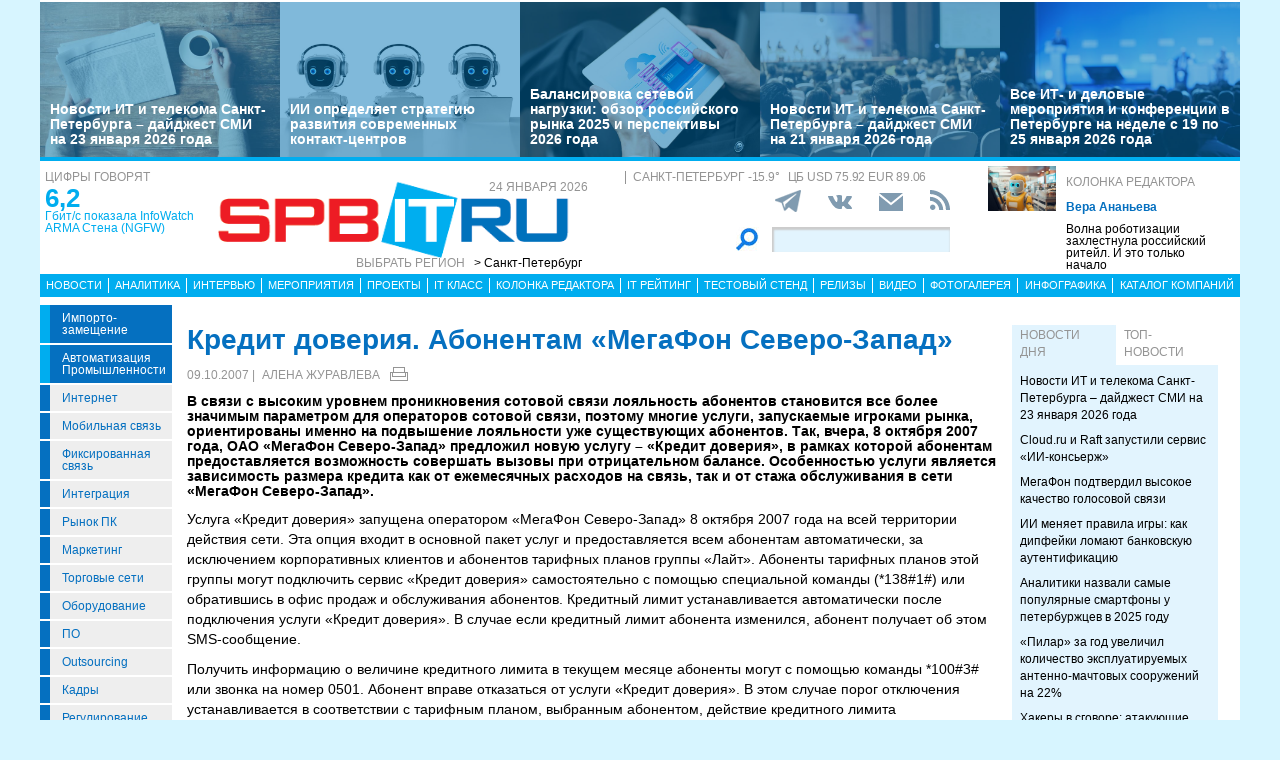

--- FILE ---
content_type: text/html; charset=UTF-8
request_url: https://www.spbit.ru/news/kredit-doveriya-abonentam-megafon-severo-zapad-250840
body_size: 29197
content:
<!DOCTYPE html>
<html lang="ru">
<head>
    <meta http-equiv="X-UA-Compatible" content="IE=edge">
    <meta name="viewport" content="width=device-width, initial-scale=1.0" />
    <meta http-equiv="Cache-Control" content="max-age=200" />
    <meta name="msapplication-TileColor" content="#006cb5">
    <meta name="theme-color" content="#006cb5">
    <meta name="robots" content="index, follow" />
    <meta name="yandex-verification" content="4275b643d0f01f95" />
    <meta name="yandex-verification" content="2811e7ab8d88720f" />

    
                
    <meta name="viewport" content="width=device-width, initial-scale=1.0" />
    <meta http-equiv="Cache-Control" content="max-age=200" />
    <meta name="description" content="В связи с высоким уровнем проникновения сотовой связи лояльность абонентов становится все более значимым параметром для операторов сотовой связи, поэтому многие услуги, запускаемые игроками рынка, ориентированы именно на подвышение лояльности уже существующих абонентов. Так, вчера, 8 октября 2007 года, ОАО «МегаФон Северо-Запад» предложил новую услугу – «Кредит доверия», в рамках которой абонентам предоставляется возможность совершать вызовы при отрицательном балансе. Особенностью услуги является зависимость размера кредита как от ежемесячных расходов на связь, так и от стажа обслуживания в сети «МегаФон Северо-Запад»." />
    <title>Кредит доверия. Абонентам «МегаФон Северо-Запад» - spbit.ru</title>
    <meta property="og:site_name" content="Санкт-Петербург"/>
    <meta property="og:title" content="Кредит доверия. Абонентам «МегаФон Северо-Запад»"/>
    <meta property="og:url" content="https://spbit.ru/news/kredit-doveriya-abonentam-megafon-severo-zapad-250840"/>
        <meta property="og:description" content="В связи с высоким уровнем проникновения сотовой связи лояльность абонентов становится все более значимым параметром для операторов сотовой связи, поэтому многие услуги, запускаемые игроками рынка, ориентированы именно на подвышение лояльности уже существующих абонентов. Так, вчера, 8 октября 2007 года, ОАО «МегаФон Северо-Запад» предложил новую услугу – «Кредит доверия», в рамках которой абонентам предоставляется возможность совершать вызовы при отрицательном балансе. Особенностью услуги является зависимость размера кредита как от ежемесячных расходов на связь, так и от стажа обслуживания в сети «МегаФон Северо-Запад»."/>
    <meta property="og:type" content="article"/>
    <meta property="article:published_time"  content="Tue, 9 Oct 2007 09:00:00 +0000" />
    <link rel="canonical" href="https://spbit.ru/news/kredit-doveriya-abonentam-megafon-severo-zapad-250840" />

    <link href="/old/css/styles.css?v26-02-2025" rel="stylesheet" />
    <link href="/old/css/banners.css?v092023" rel="stylesheet" />
    
    <link href="/old/css/inner.css?v092023" rel="stylesheet" />

    
    <link rel="apple-touch-icon" sizes="180x180" href="/old/favicons/spbit.ru/apple-touch-icon.png?v=kP3Wrq4xww1">
    <link rel="icon" type="image/png" sizes="32x32" href="/old/favicons/spbit.ru/favicon-32x32.png?v=kP3Wrq4xww1">
    <link rel="icon" type="image/png" sizes="16x16" href="/old/favicons/spbit.ru/favicon-16x16.png?v=kP3Wrq4xww1">
    <link rel="icon" type="image/png" sizes="48x48" href="/old/favicons/spbit.ru/favicon-48x48.png?v=kP3Wrq4xww1">
    <link rel="manifest" href="/old/favicons/spbit.ru/site.webmanifest?v=kP3Wrq4xww1">
    <link rel="mask-icon" href="/old/favicons/spbit.ru/safari-pinned-tab.svg?v=kP3Wrq4xww1" color="#006cb5">
    <link rel="shortcut icon" href="/old/favicons/spbit.ru/favicon.ico?v=kP3Wrq4xww1">
    <!-- HTML5 shim and Respond.js for IE8 support of HTML5 elements and media queries -->
    <!-- WARNING: Respond.js doesn't work if you view the page via file:// -->
    <!--[if lt IE 9]>
    <script src="https://oss.maxcdn.com/html5shiv/3.7.2/html5shiv.min.js"></script>
    <script src="https://oss.maxcdn.com/respond/1.4.2/respond.min.js"></script>
    <![endif]-->
    <script type="text/javascript" src="//vk.com/js/api/openapi.js?117"></script>
    <script type="text/javascript">
        VK.init({apiId: 5045603, onlyWidgets: true});
    </script>
    <script src='https://www.google.com/recaptcha/api.js'></script>
    <!-- Yandex.RTB -->
    <script>window.yaContextCb=window.yaContextCb||[]</script>
    <script src="https://yandex.ru/ads/system/context.js" async></script>
    <!-- Yandex.RTB R-A-53107-3 -->
    <script>window.yaContextCb.push(()=>{
            Ya.Context.AdvManager.render({
                type: 'floorAd',
                blockId: 'R-A-53107-3'
            })
        })</script>
</head>
<body>


<div class="row main-body">
    <div class="container">
        <div class="top-banner">
            
        </div>
    </div>
    <div class="container top-banners-bgr">
        <div class="top-banners-container hidden-xs">
                            
    <div class="item">
        <div class="image" style="background-image: url('/uploads/Article/321294/reading2-6852bf7f6033d1-84465694-68b83cb990eed0-19287433-6929aaa5da0599-14014569-6973909785c1e5.74074954.jpg')">
        </div>
        <div class="bgr num1"></div>
        <div class="content">
            <h4><a href="/news/Novosti-IT-i-telekoma-Sankt-Peterburga-daidzhest-SMI-na-23-yanvarya-2026-goda-321294">Новости ИТ и телекома Санкт-Петербурга – дайджест СМИ на 23 января 2026 года</a></h4>
        </div>
    </div>
                
    <div class="item">
        <div class="image" style="background-image: url('/uploads/Article/321282/csllrobot-freepik-69736856402ce4.44805046.jpg')">
        </div>
        <div class="bgr num1"></div>
        <div class="content">
            <h4><a href="/analytics/II-opredelyayet-strategiyu-razvitiya-sovremennykh-kontakt-tsentrov-321282">ИИ определяет стратегию развития современных контакт-центров</a></h4>
        </div>
    </div>
                
    <div class="item">
        <div class="image" style="background-image: url('/uploads/Article/321219/data-freepik-697227471c80d0.08784040.jpg')">
        </div>
        <div class="bgr num1"></div>
        <div class="content">
            <h4><a href="/analytics/Balansirovka-setevoi-nagruzki-obzor-rossiiskogo-rynka-2025-i-perspektivy-2026-goda-321219">Балансировка сетевой нагрузки: обзор российского рынка 2025 и перспективы 2026 года</a></h4>
        </div>
    </div>
                
    <div class="item">
        <div class="image" style="background-image: url('/uploads/Article/321162/conference-freepic4-6970d45c319108.22211616.jpg')">
        </div>
        <div class="bgr num1"></div>
        <div class="content">
            <h4><a href="/news/Novosti-IT-i-telekoma-Sankt-Peterburga-daidzhest-SMI-na-21-yanvarya-2026-goda-321162">Новости ИТ и телекома Санкт-Петербурга – дайджест СМИ на 21 января 2026 года</a></h4>
        </div>
    </div>
                
    <div class="item">
        <div class="image" style="background-image: url('/uploads/Article/321020/conference-freepic2-696dcc7a3418e2.92399488.jpg')">
        </div>
        <div class="bgr num1"></div>
        <div class="content">
            <h4><a href="/news/Vse-IT-i-delovyye-meropriyatiya-i-konferentsii-v-Peterburge-na-nedele-s-19-po-25-yanvarya-2026-goda-321020">Все ИТ- и деловые мероприятия и конференции в Петербурге на неделе с 19 по 25 января 2026 года</a></h4>
        </div>
    </div>

        </div>
    </div>
    <div class="container">
        <div class="main-header">
            <div class="numerals visible-lg">
                <h4 class="grey">Цифры говорят</h4>
<div class="number"><a href="https://ict-online.ru/news/InfoWatch-ARMA-Stena-NGFW-prodemonstriroval-proizvoditel-nost-na-urovne-6-2-gbit-s-po-rezul-tatam-nezavisimogo-testirovaniya-Infosistemy-Dzhet-295919">6,2</a></div>
<div class="text">
    <a href="https://ict-online.ru/news/InfoWatch-ARMA-Stena-NGFW-prodemonstriroval-proizvoditel-nost-na-urovne-6-2-gbit-s-po-rezul-tatam-nezavisimogo-testirovaniya-Infosistemy-Dzhet-295919">
        Гбит/с показала InfoWatch ARMA Стена (NGFW)
    </a>
</div>

            </div>
            <div class="logo">
                <a href="/"><img src="/old/gif/logo_region1.gif" border="0" class="img-responsive" /></a>
                <h4 class="date grey">
                    24 января 2026
                </h4>

                <h4 class="region-select grey hidden-xs">
    Выбрать регион
    <button class="region" type="button" id="dropdownRegion" data-toggle="dropdown" aria-haspopup="true" aria-expanded="true">
                                    &gt; Санкт-Петербург
                                                                                                                                                                                        </button>
    <ul class="dropdown-menu regions-menu" aria-labelledby="dropdownRegion">
                <li><a href="https://spbit.ru/" rel="nofollow">Санкт-Петербург</a></li>
                <li><a href="https://ict-nn.ru/" rel="nofollow">Поволжье</a></li>
                <li><a href="https://ict-online.ru/" rel="nofollow">Москва</a></li>
                <li><a href="https://ict-sib.ru/" rel="nofollow">Сибирь</a></li>
                <li><a href="https://ict-ekb.ru/" rel="nofollow">Урал</a></li>
                <li><a href="https://ict-yug.ru/" rel="nofollow">Юг</a></li>
                <li><a href="https://ict-dv.ru/" rel="nofollow">Дальний Восток</a></li>
                <li><a href="https://ict-sk.ru/" rel="nofollow">Северный Кавказ</a></li>
                <li><a href="https://releases.ict-online.ru/" rel="nofollow">Релизы</a></li>
            </ul>
</h4>


            </div>
            <div class="search hidden-xs">
                <div class="weather-currency">
                    <h4 class="weather grey" id="weather" data-region="1">
                        <span id="weather-city"></span> <span id="weather-temp"></span>&deg;
                    </h4>
                    <h4 class="grey currency">
                        ЦБ <span id="currency"></span>
                    </h4>
                </div>
                <div class="social-icons">
                    <div class="Header__info-social-icons">
                                                <a href="https://t.me/spbitru" target="_blank">
                                                    <img src="/build/pctrs/tg_icon_shapka.png" />
                        </a>
                        <a href="https://vk.com/ictquickly" target="_blank">
                            <svg xmlns="http://www.w3.org/2000/svg" width="24" height="24" viewBox="0 0 24 24"><path class="st0" d="M13.162 18.994c.609 0 .858-.406.851-.915-.031-1.917.714-2.949 2.059-1.604 1.488 1.488 1.796 2.519 3.603 2.519h3.2c.808 0 1.126-.26 1.126-.668 0-.863-1.421-2.386-2.625-3.504-1.686-1.565-1.765-1.602-.313-3.486 1.801-2.339 4.157-5.336 2.073-5.336h-3.981c-.772 0-.828.435-1.103 1.083-.995 2.347-2.886 5.387-3.604 4.922-.751-.485-.407-2.406-.35-5.261.015-.754.011-1.271-1.141-1.539-.629-.145-1.241-.205-1.809-.205-2.273 0-3.841.953-2.95 1.119 1.571.293 1.42 3.692 1.054 5.16-.638 2.556-3.036-2.024-4.035-4.305-.241-.548-.315-.974-1.175-.974h-3.255c-.492 0-.787.16-.787.516 0 .602 2.96 6.72 5.786 9.77 2.756 2.975 5.48 2.708 7.376 2.708z"></path></svg>
                        </a>
                        <button class="btn-img" data-toggle="modal" data-target="#subscribeModal">
                            <svg xmlns="http://www.w3.org/2000/svg" width="24" height="24" viewBox="0 0 24 24"><path d="M12 12.713l-11.985-9.713h23.97l-11.985 9.713zm0 2.574l-12-9.725v15.438h24v-15.438l-12 9.725z"></path></svg>
                        </button>
                        <a href="/rss/">
                            <svg xmlns="http://www.w3.org/2000/svg" width="20" height="20" viewBox="0 0 24 24"><path d="M6.503 20.752c0 1.794-1.456 3.248-3.251 3.248-1.796 0-3.252-1.454-3.252-3.248 0-1.794 1.456-3.248 3.252-3.248 1.795.001 3.251 1.454 3.251 3.248zm-6.503-12.572v4.811c6.05.062 10.96 4.966 11.022 11.009h4.817c-.062-8.71-7.118-15.758-15.839-15.82zm0-3.368c10.58.046 19.152 8.594 19.183 19.188h4.817c-.03-13.231-10.755-23.954-24-24v4.812z"></path></svg>
                        </a>
                    </div>
                </div>
                <div class="search-form">
                    <form action="/search/">
                        <input type="submit" value='' />
                        <input type="text" name="words" />
                    </form>
                </div>
            </div>
            <div class="editor-column media hidden-xs hidden-sm">
                    <div class="media-left">
        <a href="/editor_column/Volna-robotizatsii-zakhlestnula-rossiiskii-riteil-I-eto-tol-ko-nachalo-316497"><img src="/uploads/Article/316497/robotshop-freepikAI-68dfaf94997e68.13008934.jpg" border="0" class="img-responsive" /></a>
    </div>
    <div class="media-body">
        <h4 class="grey"><a href="/editor_column/">Колонка редактора</a></h4>
        <div class="author">Вера Ананьева</div>        <div class="text">
            <a href="/editor_column/Volna-robotizatsii-zakhlestnula-rossiiskii-riteil-I-eto-tol-ko-nachalo-316497">
                Волна роботизации захлестнула российский ритейл. И это только начало
            </a>
        </div>
    </div>

            </div>
            <div class="clearfix"></div>
        </div>
        <div class="clearfix"></div>
        <div class="navbar-wrapper gorizontal-menu visible-lg visible-md">
            <ul class="nav nav-justified">
                <li><a href="/news/">Новости</a></li>
                <li><a href="/analytics/">Аналитика</a></li>
                <li><a href="/interview/">Интервью</a></li>
                <li><a href="/meetings/">Мероприятия</a></li>
                <li><a href="/projects/">Проекты</a></li>
                <li><a href="/it_class/">IT класс</a></li>
                <li><a href="/editor_column/">Колонка редактора</a></li>
                <li><a href="/it_rating/">IT рейтинг</a></li>
                <li><a href="/test/">Тестовый стенд</a></li>
                <li><a href="https://releases.ict-online.ru/" rel="nofollow">Релизы</a></li>
                <li><a href="/video/">Видео</a></li>
                <li><a href="/photo/">Фотогалерея</a></li>
                <li><a href="/graphics/">Инфографика</a></li>
                <li><a href="/catalog/">Каталог компаний</a></li>
            </ul>
        </div>
        <div class="navbar-wrapper gorizontal-menu visible-sm visible-xs">
            <ul class="nav nav-pills small-menu">
                <li class="dropdown">
                    <a href="" data-toggle="dropdown" aria-haspopup="true" aria-expanded="false">Рубрики</a>
                    <ul class="dropdown-menu" aria-labelledby="dLabel">
                                    <li class="hot-tag"><a href="/tags/importozameschenie">Импорто­замещение</a></li>
            <li class="hot-tag"><a href="/tags/it-v-promishlennosti">Автоматизация промышленности</a></li>
    
        <li><a href="/internet">Интернет</a></li>
        <li><a href="/cellular">Мобильная связь</a></li>
        <li><a href="/connect">Фиксированная связь</a></li>
        <li><a href="/integration">Интеграция</a></li>
        <li><a href="/pcmarket">Рынок ПК</a></li>
        <li><a href="/marketing">Маркетинг</a></li>
        <li><a href="/distribution">Торговые сети</a></li>
        <li><a href="/hardware">Оборудование</a></li>
        <li><a href="/software">ПО</a></li>
        <li><a href="/outsourcing">Outsourcing</a></li>
        <li><a href="/staff">Кадры</a></li>
        <li><a href="/adjustment">Регулирование</a></li>
        <li><a href="/finances">Финансы</a></li>
        <li><a href="/web">Web</a></li>
        <li><a href="/security">Безопасность</a></li>
        <li><a href="/innovation">Инновации</a></li>
        <li><a href="/cio">CIO/Управление ИТ</a></li>
        <li><a href="/gadgets">Гаджеты</a></li>
        <li><a href="/zdorove">Здоровье</a></li>
    
                    </ul>
                </li>
                <li class="dropdown">
                    <a href="" data-toggle="dropdown" aria-haspopup="true" aria-expanded="false">Разделы</a>
                    <ul class="dropdown-menu" aria-labelledby="dLabel">
                        <li><a href="/news/">Новости</a></li>
                        <li><a href="/analytics/">Аналитика</a></li>
                        <li><a href="/interview/">Интервью</a></li>
                        <li><a href="/meetings/">Мероприятия</a></li>
                        <li><a href="/projects/">Проекты</a></li>
                        <li><a href="/it_class/">IT класс</a></li>
                        <li><a href="/editor_column/">Колонка редактора</a></li>
                        <li><a href="/it_rating/">IT рейтинг</a></li>
                        <li><a href="/test/">Тестовый стенд</a></li>
                        <li><a href="/speech/">Фигура речи</a></li>
                        <li><a href="https://releases.ict-online.ru/" rel="nofollow">Релизы</a></li>
                        <li><a href="/video/">Видео</a></li>
                        <li><a href="/photo/">Фотогалерея</a></li>
                        <li><a href="/graphics/">Инфографика</a></li>
                        <li><a href="/catalog/">Каталог компаний</a></li>
                    </ul>
                </li>
                <li class="dropdown">
                    <a href="" data-toggle="dropdown" aria-haspopup="true" aria-expanded="false">Регионы</a>
                    <ul class="dropdown-menu" aria-labelledby="dRegions">
                        <li><a href="https://ict-online.ru/" rel="nofollow">Москва</a></li>
                        <li><a href="https://spbit.ru/" rel="nofollow">Санкт-Петербург</a></li>
                        <li><a href="https://ict-nn.ru/" rel="nofollow">Поволжье</a></li>
                        <li><a href="https://ict-ekb.ru/" rel="nofollow">Урал</a></li>
                        <li><a href="https://ict-sib.ru/" rel="nofollow">Сибирь</a></li>
                        <li><a href="https://ict-yug.ru/" rel="nofollow">Юг</a></li>
                        <li><a href="https://ict-dv.ru/" rel="nofollow">Дальний Восток</a></li>
                        <li><a href="https://ict-sk.ru/" rel="nofollow">Северный Кавказ</a></li>
                    </ul>
                </li>
            </ul>
        </div>
    </div>
    <div class="container clearfix bgr-white" style="height: 8px;"></div>
    <div class="container">
        <div class="left-side hidden-xs">
            <ul class="left-menu">
                        <li class="hot-tag"><a href="/tags/importozameschenie">Импорто­замещение</a></li>
            <li class="hot-tag"><a href="/tags/it-v-promishlennosti">Автоматизация промышленности</a></li>
    
        <li><a href="/internet">Интернет</a></li>
        <li><a href="/cellular">Мобильная связь</a></li>
        <li><a href="/connect">Фиксированная связь</a></li>
        <li><a href="/integration">Интеграция</a></li>
        <li><a href="/pcmarket">Рынок ПК</a></li>
        <li><a href="/marketing">Маркетинг</a></li>
        <li><a href="/distribution">Торговые сети</a></li>
        <li><a href="/hardware">Оборудование</a></li>
        <li><a href="/software">ПО</a></li>
        <li><a href="/outsourcing">Outsourcing</a></li>
        <li><a href="/staff">Кадры</a></li>
        <li><a href="/adjustment">Регулирование</a></li>
        <li><a href="/finances">Финансы</a></li>
        <li><a href="/web">Web</a></li>
        <li><a href="/security">Безопасность</a></li>
        <li><a href="/innovation">Инновации</a></li>
        <li><a href="/cio">CIO/Управление ИТ</a></li>
        <li><a href="/gadgets">Гаджеты</a></li>
        <li><a href="/zdorove">Здоровье</a></li>
    
            </ul>

            <div class="height-10"></div>

            



            <noindex>
                <div class="recommend">

                </div>
            </noindex>
            <div class="height-10"></div>
            <div class="announce blue subregions">
                <div class="header">Регионы</div>
                                        <div class="media subregion-item">
                <h4><a href="/regions/lenobl/">Ленобласть</a></h4>
                            <div class="lid">
                    <a href="/news/Ot-petrovskikh-verfei-do-LTE-v-Podporozh-ye-usilili-svyaz-321206">От петровских верфей до LTE: в Подпорожье усилили связь</a>
                </div>
                        </div>
                                <div class="media subregion-item">
                <h4><a href="/regions/novgorod/">Великий Новгород</a></h4>
                            <div class="lid">
                    <a href="/news/Podvedeny-itogi-golosovaniya-za-podklyucheniye-k-internetu-naselennykh-punktov-Novgorodskoi-oblasti-320646">Подведены итоги голосования за подключение к интернету населенных пунктов Новгородской области</a>
                </div>
                        </div>
                                <div class="media subregion-item">
                <h4><a href="/regions/arhangelsk/">Архангельск</a></h4>
                            <div class="lid">
                    <a href="/news/V-2025-godu-zhiteli-Pomor-ya-chashche-vsego-pokupali-nedorogiye-kitaiskiye-smartfony-321142">В 2025 году жители Поморья чаще всего покупали недорогие китайские смартфоны</a>
                </div>
                        </div>
                                <div class="media subregion-item">
                <h4><a href="/regions/kaliningrad/">Калининград</a></h4>
                            <div class="lid">
                    <a href="/news/Kaliningradtsy-povyshayut-effektivnost-delovykh-vstrech-s-pomoshch-yu-II-320982">Калининградцы повышают эффективность деловых встреч с помощью ИИ</a>
                </div>
                        </div>
                                <div class="media subregion-item">
                <h4><a href="/regions/murmansk/">Мурманск</a></h4>
                            <div class="lid">
                    <a href="/news/Murmanchane-povyshayut-effektivnost-delovykh-vstrech-s-pomoshch-yu-II-321096">Мурманчане повышают эффективность деловых встреч с помощью ИИ</a>
                </div>
                        </div>
                                <div class="media subregion-item">
                <h4><a href="/regions/petrozavodsk/">Петрозаводск</a></h4>
                            <div class="lid">
                    <a href="/news/Zhiteli-Karelii-povyshayut-effektivnost-delovykh-vstrech-s-pomoshch-yu-II-321264">Жители Карелии повышают эффективность деловых встреч с помощью ИИ</a>
                </div>
                        </div>
                                <div class="media subregion-item">
                <h4><a href="/regions/vologda/">Вологда</a></h4>
                            <div class="lid">
                    <a href="/news/Radiomarafon-RTRS-svyazal-Vologodskuyu-oblast-s-Severnym-polyusom-i-Shri-Lankoi-321249">Радиомарафон РТРС связал Вологодскую область с Северным полюсом и Шри-Ланкой</a>
                </div>
                        </div>
                                <div class="media subregion-item">
                <h4><a href="/regions/pskov/">Псков</a></h4>
                            <div class="lid">
                    <a href="/news/Rostelekom-v-Pskovskoi-oblasti-obespechil-okolo-500-domokhozyaistv-vozmozhnost-yu-podklyuchit-uslugi-po-optike-320675">«Ростелеком» в Псковской области обеспечил около 500 домохозяйств возможностью подключить услуги по оптике</a>
                </div>
                        </div>
                                <div class="media subregion-item">
                <h4><a href="/regions/syktyvkar/">Сыктывкар</a></h4>
                            <div class="lid">
                    <a href="/news/Opticheskii-i-mobil-nyi-internet-poyavilis-yeshche-u-shesti-tysyach-zhitelei-Komi-blagodarya-subsidii-iz-respublikanskogo-byudzheta-320781">Оптический и мобильный интернет появились еще у шести тысяч жителей Коми благодаря субсидии из республиканского бюджета</a>
                </div>
                        </div>
                                <div class="media subregion-item">
                <h4><a href="/regions/nao/">Ненецкий округ</a></h4>
                            <div class="lid">
                    <a href="/news/Nenetskaya-kompaniya-elektrosvyazi-rabotayet-nad-uluchsheniyem-kachestva-uslug-svyazi-v-poselke-Khorei-Ver-320993">Ненецкая компания электросвязи работает над улучшением качества услуг связи в посёлке Хорей-Вер</a>
                </div>
                        </div>
            
            </div>

            <div class="height-10"></div>
            <div class="announce blue">
                <div class="header">Информационные партнеры</div>
            </div>
            <div class="height-10"></div>

            <div class="bnnr bnnr-place-old_place_9" data-place="old_place_9" data-id="588">
    <a href="/bnnr_redirect/588" target="_blank" title="Ивент">
        <img src="/uploads/Banner/588/120na120-rnr-1-69651a617766f4.80038185.png" border="0" alt="Ивент" />
    </a>
</div>
<div class="bnnr bnnr-place-old_place_9" data-place="old_place_9" data-id="587">
    <a href="/bnnr_redirect/587" target="_blank" title="Ивент">
        <img src="/uploads/Banner/587/120na120-mkb-6965124465d9a7.16605025.png" border="0" alt="Ивент" />
    </a>
</div>


        </div>
        <div class="right-side">
            <div class="main-content">



                
        <h1 class="h1-darkblue big">Кредит доверия. Абонентам «МегаФон Северо-Запад»</h1>

                <div class="author-date">
            <div class="date">09.10.2007 |</div>
            <div class="author">
                                <a href="mailto:info@spbit.ru">Алена Журавлева</a>
                                            </div>

            <div class="print-version">
                <a class="print_v" href="https://spbit.ru/news/kredit-doveriya-abonentam-megafon-severo-zapad-250840/?print"><img src="/old/gif/print_new.png" alt="Версия для печати" title="Версия для печати"></a>
            </div>
        </div>
        
        <div class="height-10"></div>

        <div class="row mb-10">
                        <div class="article-lid-text">
                <b>В связи с высоким уровнем проникновения сотовой связи лояльность абонентов становится все более значимым параметром для операторов сотовой связи, поэтому многие услуги, запускаемые игроками рынка, ориентированы именно на подвышение лояльности уже существующих абонентов. Так, вчера, 8 октября 2007 года, ОАО «МегаФон Северо-Запад» предложил новую услугу – «Кредит доверия», в рамках которой абонентам предоставляется возможность совершать вызовы при отрицательном балансе. Особенностью услуги является зависимость размера кредита как от ежемесячных расходов на связь, так и от стажа обслуживания в сети «МегаФон Северо-Запад».</b>
            </div>
        </div>

        
        
        
        <div class="">
            <?xml encoding="utf-8" ?><p>&#1059;&#1089;&#1083;&#1091;&#1075;&#1072; &laquo;&#1050;&#1088;&#1077;&#1076;&#1080;&#1090; &#1076;&#1086;&#1074;&#1077;&#1088;&#1080;&#1103;&raquo; &#1079;&#1072;&#1087;&#1091;&#1097;&#1077;&#1085;&#1072; &#1086;&#1087;&#1077;&#1088;&#1072;&#1090;&#1086;&#1088;&#1086;&#1084; &laquo;&#1052;&#1077;&#1075;&#1072;&#1060;&#1086;&#1085; &#1057;&#1077;&#1074;&#1077;&#1088;&#1086;-&#1047;&#1072;&#1087;&#1072;&#1076;&raquo; 8 &#1086;&#1082;&#1090;&#1103;&#1073;&#1088;&#1103; 2007 &#1075;&#1086;&#1076;&#1072; &#1085;&#1072; &#1074;&#1089;&#1077;&#1081; &#1090;&#1077;&#1088;&#1088;&#1080;&#1090;&#1086;&#1088;&#1080;&#1080; &#1076;&#1077;&#1081;&#1089;&#1090;&#1074;&#1080;&#1103; &#1089;&#1077;&#1090;&#1080;. &#1069;&#1090;&#1072; &#1086;&#1087;&#1094;&#1080;&#1103; &#1074;&#1093;&#1086;&#1076;&#1080;&#1090; &#1074; &#1086;&#1089;&#1085;&#1086;&#1074;&#1085;&#1086;&#1081; &#1087;&#1072;&#1082;&#1077;&#1090; &#1091;&#1089;&#1083;&#1091;&#1075; &#1080; &#1087;&#1088;&#1077;&#1076;&#1086;&#1089;&#1090;&#1072;&#1074;&#1083;&#1103;&#1077;&#1090;&#1089;&#1103; &#1074;&#1089;&#1077;&#1084; &#1072;&#1073;&#1086;&#1085;&#1077;&#1085;&#1090;&#1072;&#1084; &#1072;&#1074;&#1090;&#1086;&#1084;&#1072;&#1090;&#1080;&#1095;&#1077;&#1089;&#1082;&#1080;, &#1079;&#1072; &#1080;&#1089;&#1082;&#1083;&#1102;&#1095;&#1077;&#1085;&#1080;&#1077;&#1084; &#1082;&#1086;&#1088;&#1087;&#1086;&#1088;&#1072;&#1090;&#1080;&#1074;&#1085;&#1099;&#1093; &#1082;&#1083;&#1080;&#1077;&#1085;&#1090;&#1086;&#1074; &#1080; &#1072;&#1073;&#1086;&#1085;&#1077;&#1085;&#1090;&#1086;&#1074; &#1090;&#1072;&#1088;&#1080;&#1092;&#1085;&#1099;&#1093; &#1087;&#1083;&#1072;&#1085;&#1086;&#1074; &#1075;&#1088;&#1091;&#1087;&#1087;&#1099; &laquo;&#1051;&#1072;&#1081;&#1090;&raquo;. &#1040;&#1073;&#1086;&#1085;&#1077;&#1085;&#1090;&#1099; &#1090;&#1072;&#1088;&#1080;&#1092;&#1085;&#1099;&#1093; &#1087;&#1083;&#1072;&#1085;&#1086;&#1074; &#1101;&#1090;&#1086;&#1081; &#1075;&#1088;&#1091;&#1087;&#1087;&#1099; &#1084;&#1086;&#1075;&#1091;&#1090; &#1087;&#1086;&#1076;&#1082;&#1083;&#1102;&#1095;&#1080;&#1090;&#1100; &#1089;&#1077;&#1088;&#1074;&#1080;&#1089; &laquo;&#1050;&#1088;&#1077;&#1076;&#1080;&#1090; &#1076;&#1086;&#1074;&#1077;&#1088;&#1080;&#1103;&raquo; &#1089;&#1072;&#1084;&#1086;&#1089;&#1090;&#1086;&#1103;&#1090;&#1077;&#1083;&#1100;&#1085;&#1086; &#1089; &#1087;&#1086;&#1084;&#1086;&#1097;&#1100;&#1102; &#1089;&#1087;&#1077;&#1094;&#1080;&#1072;&#1083;&#1100;&#1085;&#1086;&#1081; &#1082;&#1086;&#1084;&#1072;&#1085;&#1076;&#1099; (*138#1#) &#1080;&#1083;&#1080; &#1086;&#1073;&#1088;&#1072;&#1090;&#1080;&#1074;&#1096;&#1080;&#1089;&#1100; &#1074; &#1086;&#1092;&#1080;&#1089; &#1087;&#1088;&#1086;&#1076;&#1072;&#1078; &#1080; &#1086;&#1073;&#1089;&#1083;&#1091;&#1078;&#1080;&#1074;&#1072;&#1085;&#1080;&#1103; &#1072;&#1073;&#1086;&#1085;&#1077;&#1085;&#1090;&#1086;&#1074;. &#1050;&#1088;&#1077;&#1076;&#1080;&#1090;&#1085;&#1099;&#1081; &#1083;&#1080;&#1084;&#1080;&#1090; &#1091;&#1089;&#1090;&#1072;&#1085;&#1072;&#1074;&#1083;&#1080;&#1074;&#1072;&#1077;&#1090;&#1089;&#1103; &#1072;&#1074;&#1090;&#1086;&#1084;&#1072;&#1090;&#1080;&#1095;&#1077;&#1089;&#1082;&#1080; &#1087;&#1086;&#1089;&#1083;&#1077; &#1087;&#1086;&#1076;&#1082;&#1083;&#1102;&#1095;&#1077;&#1085;&#1080;&#1103; &#1091;&#1089;&#1083;&#1091;&#1075;&#1080; &laquo;&#1050;&#1088;&#1077;&#1076;&#1080;&#1090; &#1076;&#1086;&#1074;&#1077;&#1088;&#1080;&#1103;&raquo;. &#1042; &#1089;&#1083;&#1091;&#1095;&#1072;&#1077; &#1077;&#1089;&#1083;&#1080; &#1082;&#1088;&#1077;&#1076;&#1080;&#1090;&#1085;&#1099;&#1081; &#1083;&#1080;&#1084;&#1080;&#1090; &#1072;&#1073;&#1086;&#1085;&#1077;&#1085;&#1090;&#1072; &#1080;&#1079;&#1084;&#1077;&#1085;&#1080;&#1083;&#1089;&#1103;, &#1072;&#1073;&#1086;&#1085;&#1077;&#1085;&#1090; &#1087;&#1086;&#1083;&#1091;&#1095;&#1072;&#1077;&#1090; &#1086;&#1073; &#1101;&#1090;&#1086;&#1084; SMS-&#1089;&#1086;&#1086;&#1073;&#1097;&#1077;&#1085;&#1080;&#1077;.</p><p>&#1055;&#1086;&#1083;&#1091;&#1095;&#1080;&#1090;&#1100; &#1080;&#1085;&#1092;&#1086;&#1088;&#1084;&#1072;&#1094;&#1080;&#1102; &#1086; &#1074;&#1077;&#1083;&#1080;&#1095;&#1080;&#1085;&#1077; &#1082;&#1088;&#1077;&#1076;&#1080;&#1090;&#1085;&#1086;&#1075;&#1086; &#1083;&#1080;&#1084;&#1080;&#1090;&#1072; &#1074; &#1090;&#1077;&#1082;&#1091;&#1097;&#1077;&#1084; &#1084;&#1077;&#1089;&#1103;&#1094;&#1077; &#1072;&#1073;&#1086;&#1085;&#1077;&#1085;&#1090;&#1099; &#1084;&#1086;&#1075;&#1091;&#1090; &#1089; &#1087;&#1086;&#1084;&#1086;&#1097;&#1100;&#1102; &#1082;&#1086;&#1084;&#1072;&#1085;&#1076;&#1099; *100#3# &#1080;&#1083;&#1080; &#1079;&#1074;&#1086;&#1085;&#1082;&#1072; &#1085;&#1072; &#1085;&#1086;&#1084;&#1077;&#1088; 0501. &#1040;&#1073;&#1086;&#1085;&#1077;&#1085;&#1090; &#1074;&#1087;&#1088;&#1072;&#1074;&#1077; &#1086;&#1090;&#1082;&#1072;&#1079;&#1072;&#1090;&#1100;&#1089;&#1103; &#1086;&#1090; &#1091;&#1089;&#1083;&#1091;&#1075;&#1080; &laquo;&#1050;&#1088;&#1077;&#1076;&#1080;&#1090; &#1076;&#1086;&#1074;&#1077;&#1088;&#1080;&#1103;&raquo;. &#1042; &#1101;&#1090;&#1086;&#1084; &#1089;&#1083;&#1091;&#1095;&#1072;&#1077; &#1087;&#1086;&#1088;&#1086;&#1075; &#1086;&#1090;&#1082;&#1083;&#1102;&#1095;&#1077;&#1085;&#1080;&#1103; &#1091;&#1089;&#1090;&#1072;&#1085;&#1072;&#1074;&#1083;&#1080;&#1074;&#1072;&#1077;&#1090;&#1089;&#1103; &#1074; &#1089;&#1086;&#1086;&#1090;&#1074;&#1077;&#1090;&#1089;&#1090;&#1074;&#1080;&#1080; &#1089; &#1090;&#1072;&#1088;&#1080;&#1092;&#1085;&#1099;&#1084; &#1087;&#1083;&#1072;&#1085;&#1086;&#1084;, &#1074;&#1099;&#1073;&#1088;&#1072;&#1085;&#1085;&#1099;&#1084; &#1072;&#1073;&#1086;&#1085;&#1077;&#1085;&#1090;&#1086;&#1084;, &#1076;&#1077;&#1081;&#1089;&#1090;&#1074;&#1080;&#1077; &#1082;&#1088;&#1077;&#1076;&#1080;&#1090;&#1085;&#1086;&#1075;&#1086; &#1083;&#1080;&#1084;&#1080;&#1090;&#1072; &#1087;&#1088;&#1077;&#1082;&#1088;&#1072;&#1097;&#1072;&#1077;&#1090;&#1089;&#1103;.</p><p>&#1050;&#1088;&#1077;&#1076;&#1080;&#1090;&#1085;&#1099;&#1081; &#1083;&#1080;&#1084;&#1080;&#1090; &#1086;&#1087;&#1088;&#1077;&#1076;&#1077;&#1083;&#1103;&#1077;&#1090;&#1089;&#1103; &#1080; &#1080;&#1079;&#1084;&#1077;&#1085;&#1103;&#1077;&#1090;&#1089;&#1103; &#1086;&#1087;&#1077;&#1088;&#1072;&#1090;&#1086;&#1088;&#1086;&#1084; &laquo;&#1052;&#1077;&#1075;&#1072;&#1060;&#1086;&#1085; &#1057;&#1077;&#1074;&#1077;&#1088;&#1086;-&#1047;&#1072;&#1087;&#1072;&#1076;&raquo; &#1074; &#1079;&#1072;&#1074;&#1080;&#1089;&#1080;&#1084;&#1086;&#1089;&#1090;&#1080; &#1086;&#1090; &#1089;&#1088;&#1086;&#1082;&#1072; &#1087;&#1086;&#1083;&#1100;&#1079;&#1086;&#1074;&#1072;&#1085;&#1080;&#1103; &#1072;&#1073;&#1086;&#1085;&#1077;&#1085;&#1090;&#1086;&#1084; &#1077;&#1075;&#1086; &#1091;&#1089;&#1083;&#1091;&#1075;&#1072;&#1084;&#1080;, &#1086;&#1073;&#1098;&#1077;&#1084;&#1072; &#1087;&#1086;&#1090;&#1088;&#1077;&#1073;&#1083;&#1105;&#1085;&#1085;&#1099;&#1093; &#1080; &#1086;&#1087;&#1083;&#1072;&#1095;&#1077;&#1085;&#1085;&#1099;&#1093; &#1091;&#1089;&#1083;&#1091;&#1075; &#1089;&#1074;&#1103;&#1079;&#1080;, &#1076;&#1086;&#1087;&#1086;&#1083;&#1085;&#1080;&#1090;&#1077;&#1083;&#1100;&#1085;&#1099;&#1093; &#1091;&#1089;&#1083;&#1091;&#1075;, &#1080; &#1085;&#1072;&#1076;&#1083;&#1077;&#1078;&#1072;&#1097;&#1077;&#1075;&#1086; &#1080;&#1089;&#1087;&#1086;&#1083;&#1085;&#1077;&#1085;&#1080;&#1103; &#1086;&#1073;&#1103;&#1079;&#1072;&#1090;&#1077;&#1083;&#1100;&#1089;&#1090;&#1074; &#1087;&#1086; &#1086;&#1087;&#1083;&#1072;&#1090;&#1077; &#1091;&#1089;&#1083;&#1091;&#1075; &#1089;&#1074;&#1103;&#1079;&#1080;. </p><p>&#1058;&#1072;&#1082;, &#1084;&#1080;&#1085;&#1080;&#1084;&#1072;&#1083;&#1100;&#1085;&#1099;&#1081; &#1082;&#1088;&#1077;&#1076;&#1080;&#1090; (&#1077;&#1075;&#1086; &#1088;&#1072;&#1079;&#1084;&#1077;&#1088; &#1089;&#1086;&#1089;&#1090;&#1072;&#1074;&#1083;&#1103;&#1077;&#1090; 300 &#1088;&#1091;&#1073;&#1083;&#1077;&#1081;) &#1085;&#1072; &#1080;&#1089;&#1093;&#1086;&#1076;&#1103;&#1097;&#1091;&#1102; &#1089;&#1074;&#1103;&#1079;&#1100; &#1087;&#1088;&#1077;&#1076;&#1086;&#1089;&#1090;&#1072;&#1074;&#1083;&#1103;&#1077;&#1090;&#1089;&#1103; &#1072;&#1073;&#1086;&#1085;&#1077;&#1085;&#1090;&#1072;&#1084;, &#1086;&#1073;&#1089;&#1083;&#1091;&#1078;&#1080;&#1074;&#1072;&#1102;&#1097;&#1080;&#1084;&#1089;&#1103; &#1084;&#1077;&#1085;&#1077;&#1077; 12 &#1084;&#1077;&#1089;&#1103;&#1094;&#1077;&#1074;, &#1077;&#1089;&#1083;&#1080; &#1089;&#1088;&#1077;&#1076;&#1085;&#1080;&#1081; &#1086;&#1073;&#1098;&#1077;&#1084; &#1086;&#1087;&#1083;&#1072;&#1095;&#1077;&#1085;&#1085;&#1099;&#1093; &#1091;&#1089;&#1083;&#1091;&#1075; &#1089;&#1074;&#1103;&#1079;&#1080; &#1079;&#1072; &#1090;&#1088;&#1080; &#1084;&#1077;&#1089;&#1103;&#1094;&#1072; &#1087;&#1088;&#1077;&#1074;&#1099;&#1096;&#1072;&#1077;&#1090; 6 &#1090;&#1099;&#1089;. &#1045;&#1089;&#1083;&#1080; &#1078;&#1077; &#1087;&#1088;&#1080; &#1101;&#1090;&#1086;&#1084; &#1072;&#1073;&#1086;&#1085;&#1077;&#1085;&#1090; &#1087;&#1086;&#1083;&#1100;&#1079;&#1086;&#1074;&#1072;&#1083;&#1089;&#1103; &#1079;&#1072; &#1087;&#1086;&#1089;&#1083;&#1077;&#1076;&#1085;&#1080;&#1077; &#1090;&#1088;&#1080; &#1084;&#1077;&#1089;&#1103;&#1094;&#1072; &#1086;&#1076;&#1085;&#1086;&#1081; &#1080;&#1079; &#1076;&#1086;&#1087;&#1086;&#1083;&#1085;&#1080;&#1090;&#1077;&#1083;&#1100;&#1085;&#1099;&#1093; &#1091;&#1089;&#1083;&#1091;&#1075;, &#1082;&#1086;&#1090;&#1086;&#1088;&#1072;&#1103; &#1087;&#1088;&#1077;&#1076;&#1087;&#1086;&#1083;&#1072;&#1075;&#1072;&#1077;&#1090; &#1072;&#1073;&#1086;&#1085;&#1077;&#1085;&#1090;&#1089;&#1082;&#1091;&#1102; &#1087;&#1083;&#1072;&#1090;&#1091;, &#1090;&#1086; &#1087;&#1086;&#1083;&#1091;&#1095;&#1080;&#1090;&#1100; &#1082;&#1088;&#1077;&#1076;&#1080;&#1090; &#1074; 300 &#1088;&#1091;&#1073;&#1083;&#1077;&#1081; &#1086;&#1085; &#1084;&#1086;&#1078;&#1077;&#1090; &#1087;&#1088;&#1080; &#1084;&#1077;&#1085;&#1100;&#1096;&#1080;&#1093; &#1089;&#1088;&#1077;&#1076;&#1085;&#1080;&#1093; &#1077;&#1078;&#1077;&#1084;&#1077;&#1089;&#1103;&#1095;&#1085;&#1099;&#1093; &#1090;&#1088;&#1072;&#1090;&#1072;&#1093; &#1085;&#1072; &#1089;&#1074;&#1103;&#1079;&#1100; &ndash; &#1086;&#1090; 3 &#1090;&#1099;&#1089;. &#1088;&#1091;&#1073;&#1083;&#1077;&#1081;. &#1052;&#1072;&#1082;&#1089;&#1080;&#1084;&#1072;&#1083;&#1100;&#1085;&#1099;&#1081; &#1082;&#1088;&#1077;&#1076;&#1080;&#1090; &ndash; &#1087;&#1086;&#1088;&#1086;&#1075; &#1086;&#1090;&#1082;&#1083;&#1102;&#1095;&#1077;&#1085;&#1080;&#1103; -600 &#1088;&#1091;&#1073;&#1083;&#1077;&#1081; &ndash; &#1072;&#1073;&#1086;&#1085;&#1077;&#1085;&#1090; &#1087;&#1086;&#1083;&#1091;&#1095;&#1080;&#1090;, &#1077;&#1089;&#1083;&#1080; &#1086;&#1073;&#1089;&#1083;&#1091;&#1078;&#1080;&#1074;&#1072;&#1077;&#1090;&#1089;&#1103; &#1074; &#1089;&#1077;&#1090;&#1080; &laquo;&#1052;&#1077;&#1075;&#1072;&#1060;&#1086;&#1085; &#1057;&#1077;&#1074;&#1077;&#1088;&#1086;-&#1047;&#1072;&#1087;&#1072;&#1076;&raquo; &#1073;&#1086;&#1083;&#1077;&#1077; 24 &#1084;&#1077;&#1089;&#1103;&#1094;&#1077;&#1074; &#1080;&#1083;&#1080; &#1073;&#1086;&#1083;&#1077;&#1077; 12 &#1084;&#1077;&#1089;&#1103;&#1094;&#1077;&#1074; &#1087;&#1088;&#1080; &#1091;&#1089;&#1083;&#1086;&#1074;&#1080;&#1080; &#1087;&#1086;&#1083;&#1100;&#1079;&#1086;&#1074;&#1072;&#1085;&#1080;&#1103; &#1076;&#1086;&#1087;&#1086;&#1083;&#1085;&#1080;&#1090;&#1077;&#1083;&#1100;&#1085;&#1086;&#1081; &#1091;&#1089;&#1083;&#1091;&#1075;&#1086;&#1081; &#1089; &#1072;&#1073;&#1086;&#1085;&#1077;&#1085;&#1090;&#1089;&#1082;&#1086;&#1081; &#1087;&#1083;&#1072;&#1090;&#1086;&#1081; &#1079;&#1072; &#1087;&#1086;&#1089;&#1083;&#1077;&#1076;&#1085;&#1080;&#1077; 3 &#1084;&#1077;&#1089;&#1103;&#1094;&#1072;, &#1072; &#1086;&#1073;&#1098;&#1077;&#1084; &#1090;&#1088;&#1072;&#1090; &#1085;&#1072; &#1086;&#1087;&#1083;&#1072;&#1090;&#1091; &#1091;&#1089;&#1083;&#1091;&#1075; &#1089;&#1074;&#1103;&#1079;&#1080;  &#1087;&#1088;&#1080; &#1101;&#1090;&#1086;&#1084; &ndash; &#1073;&#1086;&#1083;&#1077;&#1077; 3 &#1090;&#1099;&#1089;. &#1088;&#1091;&#1073;&#1083;&#1077;&#1081;. </p><p>&#1054;&#1090;&#1084;&#1077;&#1090;&#1080;&#1084;, &#1095;&#1090;&#1086; &#1087;&#1088;&#1080; &#1101;&#1090;&#1086;&#1084; &#1087;&#1086;&#1088;&#1086;&#1075; &#1086;&#1090;&#1082;&#1083;&#1102;&#1095;&#1077;&#1085;&#1080;&#1103; &#1087;&#1088;&#1080;&#1077;&#1084;&#1072; &#1074;&#1093;&#1086;&#1076;&#1103;&#1097;&#1080;&#1093; &#1074;&#1099;&#1079;&#1086;&#1074;&#1086;&#1074; &#1074; &#1088;&#1072;&#1084;&#1082;&#1072;&#1093; &#1091;&#1089;&#1083;&#1091;&#1075;&#1080; &laquo;&#1050;&#1088;&#1077;&#1076;&#1080;&#1090; &#1076;&#1086;&#1074;&#1077;&#1088;&#1080;&#1103;&raquo; &#1085;&#1080;&#1078;&#1077; &ndash; &#1087;&#1088;&#1072;&#1082;&#1090;&#1080;&#1095;&#1077;&#1089;&#1082;&#1080; &#1074; &#1076;&#1074;&#1072; &#1088;&#1072;&#1079;&#1072;. &#1058;&#1072;&#1082;, &#1084;&#1072;&#1082;&#1089;&#1080;&#1084;&#1072;&#1083;&#1100;&#1085;&#1099;&#1081; &#1087;&#1086;&#1088;&#1086;&#1075; &#1086;&#1090;&#1082;&#1083;&#1102;&#1095;&#1077;&#1085;&#1080;&#1103; &#1074;&#1093;&#1086;&#1076;&#1103;&#1097;&#1080;&#1093; &#1074;&#1099;&#1079;&#1086;&#1074;&#1086;&#1074; &ndash; 1,2 &#1090;&#1099;&#1089;. &#1088;&#1091;&#1073;&#1083;&#1077;&#1081; &ndash; &#1087;&#1088;&#1077;&#1076;&#1086;&#1089;&#1090;&#1072;&#1074;&#1083;&#1103;&#1077;&#1090;&#1089;&#1103; &#1072;&#1073;&#1086;&#1085;&#1077;&#1085;&#1090;&#1072;&#1084;, &#1086;&#1073;&#1089;&#1083;&#1091;&#1078;&#1080;&#1074;&#1072;&#1102;&#1097;&#1080;&#1084;&#1089;&#1103; &#1074; &#1089;&#1077;&#1090;&#1080; &#1073;&#1086;&#1083;&#1077;&#1077; &#1076;&#1074;&#1091;&#1093; &#1083;&#1077;&#1090;, &#1077;&#1089;&#1083;&#1080; &#1087;&#1088;&#1080; &#1101;&#1090;&#1086;&#1084; &#1086;&#1073;&#1098;&#1077;&#1084; &#1087;&#1083;&#1072;&#1090;&#1077;&#1078;&#1077;&#1081; &#1079;&#1072; &#1089;&#1074;&#1103;&#1079;&#1100; &#1089;&#1086;&#1089;&#1090;&#1072;&#1074;&#1083;&#1103;&#1077;&#1090; &#1073;&#1086;&#1083;&#1077;&#1077; 6 &#1090;&#1099;&#1089;. &#1088;&#1091;&#1073;&#1083;&#1077;&#1081;. &#1044;&#1083;&#1103; &#1072;&#1073;&#1086;&#1085;&#1077;&#1085;&#1090;&#1086;&#1074;, &#1074;&#1099;&#1073;&#1088;&#1072;&#1074;&#1096;&#1080;&#1093; &#1090;&#1072;&#1088;&#1080;&#1092;&#1085;&#1099;&#1077; &#1087;&#1083;&#1072;&#1085;&#1099; &laquo;&#1051;&#1102;&#1082;&#1089;&raquo; &#1080; &laquo;&#1051;&#1102;&#1082;&#1089;.1000&raquo;, &#1091;&#1089;&#1090;&#1072;&#1085;&#1086;&#1074;&#1083;&#1077;&#1085; &#1082;&#1088;&#1077;&#1076;&#1080;&#1090;&#1085;&#1099;&#1081; &#1083;&#1080;&#1084;&#1080;&#1090; &#1074; &#1088;&#1072;&#1079;&#1084;&#1077;&#1088;&#1077; -300 &#1088;&#1091;&#1073;&#1083;&#1077;&#1081; (&#1089; &#1053;&#1044;&#1057;) &#1085;&#1072; &#1080;&#1089;&#1093;&#1086;&#1076;&#1103;&#1097;&#1091;&#1102; &#1089;&#1074;&#1103;&#1079;&#1100; &#1080; 3500 &#1088;&#1091;&#1073;&#1083;&#1077;&#1081; (&#1089; &#1053;&#1044;&#1057;) &#1085;&#1072; &#1074;&#1093;&#1086;&#1076;&#1103;&#1097;&#1091;&#1102; &#1089;&#1074;&#1103;&#1079;&#1100;. </p><p>&#1054;&#1087;&#1077;&#1088;&#1072;&#1090;&#1086;&#1088; &#1086;&#1089;&#1090;&#1072;&#1074;&#1083;&#1103;&#1077;&#1090; &#1079;&#1072; &#1089;&#1086;&#1073;&#1086;&#1081; &#1087;&#1088;&#1072;&#1074;&#1086; &#1086;&#1075;&#1088;&#1072;&#1085;&#1080;&#1095;&#1080;&#1090;&#1100; &#1086;&#1073;&#1098;&#1077;&#1084; &#1087;&#1088;&#1077;&#1076;&#1086;&#1089;&#1090;&#1072;&#1074;&#1083;&#1103;&#1077;&#1084;&#1099;&#1093; &#1091;&#1089;&#1083;&#1091;&#1075; &#1089;&#1074;&#1103;&#1079;&#1080; &#1080;&#1083;&#1080; &#1087;&#1086;&#1083;&#1085;&#1086;&#1089;&#1090;&#1100;&#1102; &#1087;&#1088;&#1080;&#1086;&#1089;&#1090;&#1072;&#1085;&#1086;&#1074;&#1080;&#1090;&#1100; &#1087;&#1088;&#1077;&#1076;&#1086;&#1089;&#1090;&#1072;&#1074;&#1083;&#1077;&#1085;&#1080;&#1077; &#1091;&#1089;&#1083;&#1091;&#1075; &#1072;&#1073;&#1086;&#1085;&#1077;&#1085;&#1090;&#1091; &#1087;&#1088;&#1080; &#1076;&#1086;&#1089;&#1090;&#1080;&#1078;&#1077;&#1085;&#1080;&#1080; &#1073;&#1072;&#1083;&#1072;&#1085;&#1089;&#1086;&#1084; &#1083;&#1080;&#1094;&#1077;&#1074;&#1086;&#1075;&#1086; &#1089;&#1095;&#1105;&#1090;&#1072; &#1074;&#1077;&#1083;&#1080;&#1095;&#1080;&#1085;&#1099; &#1082;&#1088;&#1077;&#1076;&#1080;&#1090;&#1085;&#1086;&#1075;&#1086; &#1083;&#1080;&#1084;&#1080;&#1090;&#1072; &#1083;&#1080;&#1073;&#1086; &#1095;&#1077;&#1088;&#1077;&#1079; 720 &#1095;&#1072;&#1089;&#1086;&#1074; (30 &#1076;&#1085;&#1077;&#1081;) &#1087;&#1086;&#1089;&#1083;&#1077; &#1086;&#1090;&#1082;&#1083;&#1102;&#1095;&#1077;&#1085;&#1080;&#1103; &#1091;&#1089;&#1083;&#1091;&#1075; &#1080;&#1089;&#1093;&#1086;&#1076;&#1103;&#1097;&#1077;&#1081; &#1089;&#1074;&#1103;&#1079;&#1080;.  </p><p>&#1053;&#1072;&#1087;&#1086;&#1084;&#1085;&#1080;&#1084;, &#1095;&#1090;&#1086; &#1085;&#1072;&#1080;&#1073;&#1086;&#1083;&#1100;&#1096;&#1072;&#1103; &#1072;&#1082;&#1090;&#1080;&#1074;&#1085;&#1086;&#1089;&#1090;&#1100; &#1086;&#1087;&#1077;&#1088;&#1072;&#1090;&#1086;&#1088;&#1086;&#1074; &#1074; &#1086;&#1073;&#1083;&#1072;&#1089;&#1090;&#1080; &#1079;&#1072;&#1087;&#1091;&#1089;&#1082;&#1072; &#1082;&#1088;&#1077;&#1076;&#1080;&#1090;&#1085;&#1099;&#1093; &#1091;&#1089;&#1083;&#1091;&#1075; &#1087;&#1088;&#1080;&#1096;&#1083;&#1072;&#1089;&#1100; &#1085;&#1072; &#1084;&#1072;&#1081; &#1090;&#1077;&#1082;&#1091;&#1097;&#1077;&#1075;&#1086; &#1075;&#1086;&#1076;&#1072;: &#1090;&#1086;&#1075;&#1076;&#1072; &#1089;&#1088;&#1072;&#1079;&#1091; &#1090;&#1088;&#1080; &#1086;&#1087;&#1077;&#1088;&#1072;&#1090;&#1086;&#1088;&#1072; &#1089;&#1086;&#1090;&#1086;&#1074;&#1086;&#1081; &#1089;&#1074;&#1103;&#1079;&#1080; &#1086;&#1073;&#1098;&#1103;&#1074;&#1080;&#1083;&#1080; &#1086; &#1089;&#1090;&#1072;&#1088;&#1090;&#1077; &#1082;&#1088;&#1077;&#1076;&#1080;&#1090;&#1085;&#1099;&#1093; &#1087;&#1088;&#1086;&#1075;&#1088;&#1072;&#1084;&#1084; &#1076;&#1083;&#1103; &#1089;&#1074;&#1086;&#1080;&#1093; &#1072;&#1073;&#1086;&#1085;&#1077;&#1085;&#1090;&#1086;&#1074; (&#1089;&#1084;. <a href="http://www.spbit.ru/news/n12860/">&#1085;&#1086;&#1074;&#1086;&#1089;&#1090;&#1100;</a> &#1086;&#1090; 8 &#1084;&#1072;&#1103; 2007 &#1075;.). &#1052;&#1058;&#1057; &#1079;&#1072;&#1087;&#1091;&#1089;&#1090;&#1080;&#1083;&#1080; &#1091;&#1089;&#1083;&#1091;&#1075;&#1091; &laquo;&#1050;&#1088;&#1077;&#1076;&#1080;&#1090;&raquo;, &#1087;&#1086;&#1079;&#1074;&#1086;&#1083;&#1103;&#1102;&#1097;&#1091;&#1102; &#1074; &#1088;&#1072;&#1084;&#1082;&#1072;&#1093; &#1085;&#1077;&#1089;&#1082;&#1086;&#1083;&#1100;&#1082;&#1080;&#1093; &#1090;&#1072;&#1088;&#1080;&#1092;&#1086;&#1074; &#1080;&#1089;&#1087;&#1086;&#1083;&#1100;&#1079;&#1086;&#1074;&#1072;&#1090;&#1100; &#1082;&#1088;&#1077;&#1076;&#1080;&#1090;&#1085;&#1091;&#1102; &#1089;&#1080;&#1089;&#1090;&#1077;&#1084;&#1091;. &#1042; &#1077;&#1077; &#1088;&#1072;&#1084;&#1082;&#1072;&#1093; &#1087;&#1088;&#1077;&#1076;&#1086;&#1089;&#1090;&#1072;&#1074;&#1083;&#1103;&#1077;&#1090;&#1089;&#1103; &#1074;&#1086;&#1079;&#1084;&#1086;&#1078;&#1085;&#1086;&#1089;&#1090;&#1100; &#1077;&#1078;&#1077;&#1084;&#1077;&#1089;&#1103;&#1095;&#1085;&#1086;&#1081; &#1086;&#1090;&#1089;&#1088;&#1086;&#1095;&#1082;&#1080; &#1086;&#1087;&#1083;&#1072;&#1090;&#1099; &#1084;&#1086;&#1073;&#1080;&#1083;&#1100;&#1085;&#1086;&#1081; &#1089;&#1074;&#1103;&#1079;&#1080; &#1074; &#1086;&#1087;&#1088;&#1077;&#1076;&#1077;&#1083;&#1077;&#1085;&#1085;&#1086;&#1084; &#1086;&#1073;&#1098;&#1077;&#1084;&#1077;. &#1052;&#1072;&#1082;&#1089;&#1080;&#1084;&#1072;&#1083;&#1100;&#1085;&#1099;&#1081; &#1088;&#1072;&#1079;&#1084;&#1077;&#1088; &#1079;&#1072;&#1076;&#1086;&#1083;&#1078;&#1077;&#1085;&#1085;&#1086;&#1089;&#1090;&#1080;, &#1090;&#1086; &#1077;&#1089;&#1090;&#1100; &#1086;&#1090;&#1088;&#1080;&#1094;&#1072;&#1090;&#1077;&#1083;&#1100;&#1085;&#1086;&#1077; &#1079;&#1085;&#1072;&#1095;&#1077;&#1085;&#1080;&#1077; &#1086;&#1089;&#1090;&#1072;&#1090;&#1082;&#1072; &#1085;&#1072; &#1083;&#1080;&#1094;&#1077;&#1074;&#1086;&#1084; &#1089;&#1095;&#1077;&#1090;&#1077;, &#1089; &#1087;&#1086;&#1076;&#1082;&#1083;&#1102;&#1095;&#1077;&#1085;&#1085;&#1086;&#1081; &#1091;&#1089;&#1083;&#1091;&#1075;&#1086;&#1081; &laquo;&#1050;&#1088;&#1077;&#1076;&#1080;&#1090;&raquo; &#1084;&#1086;&#1078;&#1077;&#1090; &#1089;&#1086;&#1089;&#1090;&#1072;&#1074;&#1083;&#1103;&#1090;&#1100; 300 &#1088;&#1091;&#1073;&#1083;&#1077;&#1081;. &#1057;&#1090;&#1086;&#1080;&#1084;&#1086;&#1089;&#1090;&#1100; &#1087;&#1086;&#1076;&#1082;&#1083;&#1102;&#1095;&#1077;&#1085;&#1080;&#1103; &#1091;&#1089;&#1083;&#1091;&#1075;&#1080; &laquo;&#1050;&#1088;&#1077;&#1076;&#1080;&#1090;&raquo; &#1089;&#1086;&#1089;&#1090;&#1072;&#1074;&#1083;&#1103;&#1077;&#1090; 300 &#1088;&#1091;&#1073;&#1083;&#1077;&#1081;. &#1069;&#1090;&#1072; &#1089;&#1091;&#1084;&#1084;&#1072; &#1089;&#1087;&#1080;&#1089;&#1099;&#1074;&#1072;&#1077;&#1090;&#1089;&#1103; &#1089; &#1083;&#1080;&#1094;&#1077;&#1074;&#1086;&#1075;&#1086; &#1089;&#1095;&#1077;&#1090;&#1072; &#1072;&#1073;&#1086;&#1085;&#1077;&#1085;&#1090;&#1072; &#1087;&#1088;&#1080; &#1072;&#1082;&#1090;&#1080;&#1074;&#1072;&#1094;&#1080;&#1080; &#1091;&#1089;&#1083;&#1091;&#1075;&#1080;. &#1057;&#1088;&#1086;&#1082; &#1077;&#1077; &#1076;&#1077;&#1081;&#1089;&#1090;&#1074;&#1080;&#1103; &ndash; &#1085;&#1077;&#1086;&#1075;&#1088;&#1072;&#1085;&#1080;&#1095;&#1077;&#1085;. &#1054;&#1087;&#1083;&#1072;&#1090;&#1072; &#1089;&#1095;&#1077;&#1090;&#1072; &#1076;&#1086;&#1083;&#1078;&#1085;&#1072; &#1073;&#1099;&#1090;&#1100; &#1087;&#1088;&#1086;&#1080;&#1079;&#1074;&#1077;&#1076;&#1077;&#1085;&#1072; &#1074; &#1090;&#1077;&#1095;&#1077;&#1085;&#1080;&#1077; 21 &#1076;&#1085;&#1103; &#1089; &#1084;&#1086;&#1084;&#1077;&#1085;&#1090;&#1072; &#1077;&#1075;&#1086; &#1074;&#1099;&#1089;&#1090;&#1072;&#1074;&#1083;&#1077;&#1085;&#1080;&#1103;. &#1054;&#1090;&#1084;&#1077;&#1090;&#1080;&#1084;, &#1095;&#1090;&#1086; &#1087;&#1088;&#1080; &#1087;&#1086;&#1076;&#1082;&#1083;&#1102;&#1095;&#1077;&#1085;&#1080;&#1080; &#1091;&#1089;&#1083;&#1091;&#1075;&#1080; &#1073;&#1072;&#1083;&#1072;&#1085;&#1089; &#1083;&#1080;&#1094;&#1077;&#1074;&#1086;&#1075;&#1086; &#1089;&#1095;&#1077;&#1090;&#1072; &#1076;&#1086;&#1083;&#1078;&#1077;&#1085; &#1073;&#1099;&#1090;&#1100; &#1085;&#1077; &#1084;&#1077;&#1085;&#1077;&#1077; 300 &#1088;&#1091;&#1073;&#1083;&#1077;&#1081;, &#1091;&#1089;&#1083;&#1091;&#1075;&#1072; &#1078;&#1077; &#1073;&#1091;&#1076;&#1077;&#1090; &#1076;&#1086;&#1089;&#1090;&#1091;&#1087;&#1085;&#1072; &#1085;&#1072; &#1089;&#1083;&#1077;&#1076;&#1091;&#1102;&#1097;&#1080;&#1081; &#1076;&#1077;&#1085;&#1100; &#1087;&#1086;&#1089;&#1083;&#1077; &#1086;&#1090;&#1087;&#1088;&#1072;&#1074;&#1082;&#1080; &#1079;&#1072;&#1087;&#1088;&#1086;&#1089;&#1072; &#1085;&#1072; &#1087;&#1086;&#1076;&#1082;&#1083;&#1102;&#1095;&#1077;&#1085;&#1080;&#1077;. </p><p>&laquo;&#1041;&#1080;&#1083;&#1072;&#1081;&#1085;&raquo; &#1074; &#1089;&#1074;&#1086;&#1102; &#1086;&#1095;&#1077;&#1088;&#1077;&#1076;&#1100; &#1080;&#1085;&#1080;&#1094;&#1080;&#1080;&#1088;&#1086;&#1074;&#1072;&#1083; &#1083;&#1080;&#1085;&#1077;&#1081;&#1082;&#1091; &#1090;&#1072;&#1088;&#1080;&#1092;&#1085;&#1099;&#1093; &#1087;&#1083;&#1072;&#1085;&#1086;&#1074; &#1089; &#1087;&#1086;&#1089;&#1090;&#1086;&#1087;&#1083;&#1072;&#1090;&#1085;&#1086;&#1081; &#1089;&#1080;&#1089;&#1090;&#1077;&#1084;&#1086;&#1081; &#1088;&#1072;&#1089;&#1095;&#1077;&#1090;&#1086;&#1074;. &#1053;&#1072; &#1076;&#1072;&#1085;&#1085;&#1099;&#1081; &#1084;&#1086;&#1084;&#1077;&#1085;&#1090; &#1074; &#1083;&#1080;&#1085;&#1077;&#1081;&#1082;&#1077; &#1087;&#1086;&#1089;&#1090;&#1086;&#1087;&#1083;&#1072;&#1090;&#1085;&#1099;&#1093; &#1090;&#1072;&#1088;&#1080;&#1092;&#1086;&#1074; &laquo;&#1041;&#1080;&#1083;&#1072;&#1081;&#1085;&raquo; &#1090;&#1088;&#1080; &#1087;&#1088;&#1077;&#1076;&#1083;&#1086;&#1078;&#1077;&#1085;&#1080;&#1103;: &laquo;&#1061;&#1086;&#1095;&#1091; &#1089;&#1082;&#1072;&#1079;&#1072;&#1090;&#1100;&raquo;, &laquo;&#1055;&#1088;&#1086;&#1097;&#1077; &#1075;&#1086;&#1074;&#1086;&#1088;&#1103;&raquo; &#1080; &laquo;&#1058;&#1074;&#1086;&#1081; &#1082;&#1083;&#1091;&#1073;&raquo;. &#1058;&#1086;&#1075;&#1076;&#1072; &#1078;&#1077; &laquo;&#1057;&#1082;&#1072;&#1081; &#1051;&#1080;&#1085;&#1082; &#1055;&#1077;&#1090;&#1077;&#1088;&#1073;&#1091;&#1088;&#1075;&raquo; &#1089;&#1086;&#1074;&#1084;&#1077;&#1089;&#1090;&#1085;&#1086; &#1089; &#1047;&#1040;&#1054; &laquo;&#1041;&#1072;&#1085;&#1082; &laquo;&#1056;&#1091;&#1089;&#1089;&#1082;&#1080;&#1081; &#1057;&#1090;&#1072;&#1085;&#1076;&#1072;&#1088;&#1090;&raquo; &#1087;&#1088;&#1077;&#1076;&#1083;&#1086;&#1078;&#1080;&#1083; &#1089;&#1074;&#1086;&#1080;&#1084; &#1072;&#1073;&#1086;&#1085;&#1077;&#1085;&#1090;&#1072;&#1084; &#1087;&#1088;&#1086;&#1075;&#1088;&#1072;&#1084;&#1084;&#1091; &#1087;&#1086;&#1090;&#1088;&#1077;&#1073;&#1080;&#1090;&#1077;&#1083;&#1100;&#1089;&#1082;&#1086;&#1075;&#1086; &#1082;&#1088;&#1077;&#1076;&#1080;&#1090;&#1086;&#1074;&#1072;&#1085;&#1080;&#1103;.  </p>

        </div>

                <div class="height-10"></div>
        <div class="height-10"></div>
        <div class="seealso">
        <h2>Свежее по теме</h2>
                    <div class="seealso-item">
                <a href="/news/tele2-rossiya-otchitalsya-za-2012-god-144242" class="seealso-image">
                                        <img src="/build/pctrs/pl-spbit.ru.jpg" class="img-responsive" />
                                    </a>
                <div class="seealso-lid">
                    <a href="/news/tele2-rossiya-otchitalsya-za-2012-god-144242">«Tele2 Россия» отчитался за 2012 год</a>
                </div>
            </div>
                    <div class="seealso-item">
                <a href="/news/tele2-delaet-koshelek-iz-mobilnogo-scheta-153581" class="seealso-image">
                                        <img src="/build/pctrs/pl-spbit.ru.jpg" class="img-responsive" />
                                    </a>
                <div class="seealso-lid">
                    <a href="/news/tele2-delaet-koshelek-iz-mobilnogo-scheta-153581">Tele2 делает кошелек из мобильного счета</a>
                </div>
            </div>
                    <div class="seealso-item">
                <a href="/news/tele2-rossiya-rubezh-v-20-mln-abonentov-dostignut-chto-budet-dalshe-154499" class="seealso-image">
                                        <img src="/build/pctrs/pl-spbit.ru.jpg" class="img-responsive" />
                                    </a>
                <div class="seealso-lid">
                    <a href="/news/tele2-rossiya-rubezh-v-20-mln-abonentov-dostignut-chto-budet-dalshe-154499">«Tele2 Россия»: рубеж в 20 млн абонентов достигнут. Что будет дальше?</a>
                </div>
            </div>
                    <div class="seealso-item">
                <a href="/news/svyazinvest-rostelekom-i-skay-link-vysadili-v-sankt-peterburge-yubileynuyu-alleyu-20-let-154622" class="seealso-image">
                                        <img src="/build/pctrs/pl-spbit.ru.jpg" class="img-responsive" />
                                    </a>
                <div class="seealso-lid">
                    <a href="/news/svyazinvest-rostelekom-i-skay-link-vysadili-v-sankt-peterburge-yubileynuyu-alleyu-20-let-154622">«Связьинвест», «Ростелеком» и «Скай Линк» высадили в Санкт-Петербурге юбилейную Аллею «20 лет мобильной связи в России»    </a>
                </div>
            </div>
                </div>
        
                <div class="height-10"></div>
        <div class="height-10"></div>
        <div class="seealso-static">
            <h4 class="grey">Интересные ссылки</h4>
            <ul class="list-seealso">
                                <li><a href="/news/skay-link-otkryl-rouming-skorostnoy-mobilnoy-peredachi-dannyh-mezhdu-sankt-peterburgom-i-ulyanovskom-250815">«Скай Линк» открыл роуминг скоростной мобильной передачи данных между Санкт-Петербургом и Ульяновском</a></li>
                                <li><a href="/news/mts-obyavlyaet-o-poluchenii-chastotnogo-diapazona-dlya-seti-3g-v-armenii-250835">МТС объявляет о получении частотного диапазона для сети 3G в Армении</a></li>
                                <li><a href="/news/andrey-rukavishnikov-naznachen-vice-prezidentom-po-marketingu-i-reklame-kompanii-evroset-250832">Андрей Рукавишников назначен вице-президентом по маркетингу и рекламе компании «Евросеть»</a></li>
                            </ul>
        </div>
        
            <div class="height-20"></div>
                    <p class="themes-tags-p"><strong>Автор:</strong>
                <a href="mailto:info@spbit.ru">Алена Журавлева</a>.
            </p>
        
                    <p class="themes-tags-p"><strong>Тематики:</strong>
                                    <a href="/cellular">Мобильная связь</a>,                                    <a href="/marketing">Маркетинг</a>,                                    <a href="/finances">Финансы</a>                            </p>
        
                    <p class="themes-tags-p"><strong>Ключевые слова:</strong>
                                                                                                                        <a href="/tags/deshevaya_mobilnaya_svyaz">дешевая мобильная связь</a>,                                                                                                                        <a href="/tags/sotovaya_svyaz_spb">сотовая связь СПб</a>,                                                                                                                        <a href="/tags/novinki_sotovoj_svyazi">новинки сотовой связи</a>,                                                                                                                        <a href="/tags/beeline">Билайн</a>,                                                                                                                        <a href="/tags/vympelcom">ВымпелКом</a>,                                                                                                                        <a href="/tags/mts">МТС</a>,                                                                                                                        <a href="/tags/gsm">GSM</a>,                                                                                                                        <a href="/tags/mts_tarif">тарифы МТС</a>,                                                                                                                        <a href="/tags/megafon_tarif">тарифы МегаФон</a>,                                                                                                                        <a href="/tags/tarifs">тарифные планы</a>,                                                                                                                        <a href="/tags/megafon">МегаФон</a>,                                                                                                                        <a href="/tags/sotoviye_operatory">сотовые операторы</a>,                                                                                                                        <a href="/tags/mobilniye_operatory">мобильные операторы</a>,                                                                                                                        <a href="/tags/sotoviye_abonenty">сотовые абоненты</a>,                                                                                                                        <a href="/tags/abonenty_sotovoy_sviazi">абоненты сотовой связи</a>,                                                                                                                        <a href="/tags/tarify_beeline">тарифы Билайн</a>,                                                                                                                        <a href="/tags/bezlimitn_tarify_beeline">безлимитные тарифы Билайн</a>,                                                                                                                        <a href="/tags/cotp_tarify_beeline">корпоративные тарифы Билайн</a>,                                                                                                                        <a href="/tags/megafon_tarify">МегаФон тарифы</a>,                                                                                                                                                                                                    <a href="https://ict-online.ru/tags/mts_tarify">МТС тарифы</a>,                                                                                                                        <a href="/tags/bezlimitny_megafon">безлимитный МегаФон</a>,                                                                                                                        <a href="/tags/tarifn_plany_beeline">тарифные планы Билайн</a>,                                                                                                                        <a href="/tags/tarifn_plany_megafon">тарифные планы МегаФон</a>,                                                                                                                        <a href="/tags/tarifn_plany_mts">тарифные планы МТС</a>,                                                                                                                        <a href="/tags/corp_tarify_megafon">корпоративные тарифы МегаФон</a>,                                                                                                                        <a href="/tags/corp_tarify_mts">корпоративные тарифы МТС</a>,                                                                                                                        <a href="/tags/tarify_skylink">тарифы SkyLink</a>,                                                                                                                        <a href="/tags/sky_link_tarify">СкайЛинк тарифы</a>,                                                                                                                        <a href="/tags/tarify_skylink_">тарифы СкайЛинк</a>,                                                                                                                        <a href="/tags/skylink_">СкайЛинк</a>                            </p>
        
    

    <script>
        async function writeLog() {
            const url = '/stat/250840/1';
            await fetch(url);
        }
        writeLog();
    </script>




            </div>
            <div class="announces">

                

                <div class="height-10"></div>
                <div class="banner424 visible-lg">

                </div>
                <div class="height-10"></div>


                <div class="banner14 visible-lg">

                </div>
                <div class="left-col">
                    


                    <div class="day-news tabs-block hidden-sm hidden-xs">
                        <ul class="nav nav-tabs" role="tablist">
                            <li role="presentation" class="active">
                                <a href="#day_news" aria-controls="day_news" role="tab" data-toggle="tab">Новости дня</a>
                            </li>
                            <li role="presentation">
                                <a href="#top_news" aria-controls="top_news" role="tab" data-toggle="tab">Топ-новости</a>
                            </li>
                        </ul>
                        <div class="tab-content">
                            <div role="tabplanel" class="tab-pane active" id="day_news">
                                    <a href="/news/Novosti-IT-i-telekoma-Sankt-Peterburga-daidzhest-SMI-na-23-yanvarya-2026-goda-321294" class="lid">Новости ИТ и телекома Санкт-Петербурга – дайджест СМИ на 23 января 2026 года</a>
    <a href="/news/Cloud-ru-i-Raft-zapustili-servis-II-kons-yerzh-321281" class="lid">Cloud.ru и Raft запустили сервис «ИИ-консьерж»</a>
    <a href="/news/MegaFon-podtverdil-vysokoye-kachestvo-golosovoi-svyazi-321275" class="lid">МегаФон подтвердил высокое качество голосовой связи</a>
    <a href="/news/II-menyayet-pravila-igry-kak-dipfeiki-lomayut-bankovskuyu-autentifikatsiyu-321258" class="lid">ИИ меняет правила игры: как дипфейки ломают банковскую аутентификацию</a>
    <a href="/news/Analitiki-nazvali-samyye-populyarnyye-smartfony-u-peterburzhtsev-v-2025-godu-321256" class="lid">Аналитики назвали самые популярные смартфоны у петербуржцев в 2025 году</a>
    <a href="/news/Pilar-za-god-uvelichil-kolichestvo-ekspluatiruyemykh-antenno-machtovykh-sooruzhenii-na-22-321216" class="lid">«Пилар» за год увеличил количество эксплуатируемых антенно-мачтовых сооружений на 22%</a>
    <a href="/news/Khakery-v-sgovore-atakuyushchiye-rossiiskuyu-infrastrukturu-gruppirovki-koordiniruyut-usiliya-321191" class="lid">Хакеры в сговоре: атакующие российскую инфраструктуру группировки координируют усилия</a>
    <a href="/news/Novosti-IT-i-telekoma-Sankt-Peterburga-daidzhest-SMI-na-21-yanvarya-2026-goda-321162" class="lid">Новости ИТ и телекома Санкт-Петербурга – дайджест СМИ на 21 января 2026 года</a>
    <a href="/news/MegaFon-v-desyatke-luchshikh-rabotodatelei-Rossii-321147" class="lid">МегаФон в десятке лучших работодателей России</a>
    <a href="/news/TSOD-MT-S-v-Lenoblasti-podtverdil-vysshii-uroven-bezopasnosti-321071" class="lid">ЦОД МТС в Ленобласти подтвердил высший уровень безопасности</a>

                                <div class="height-10"></div>
                                <div class="pull-right all-news-link"><a href="/news/"><i>Все новости</i></a></div>
                                <div class="clearfix"></div>
                            </div>
                            <div role="tabplanel" class="tab-pane" id="top_news">
                                    <a href="/news/Operator-T2-otsenil-ob-yem-zagruzhennogo-trafika-na-stantsiyakh-Putilovskaya-i-Yugo-Zapadnaya-320972">Оператор T2 оценил объем загруженного трафика на станциях «Путиловская» и «Юго-Западная»</a>
    <a href="/news/Rostelekom-investiruyet-v-tsifrovoye-razvitiye-otechestvennoi-gostinichnoi-industrii-320951">«Ростелеком» инвестирует в цифровое развитие отечественной гостиничной индустрии</a>
    <a href="/news/Rostelekom-i-Minsport-sozdali-tsifrovogo-operatora-dlya-otechestvennogo-sporta-320947">«Ростелеком» и Минспорт создали цифрового оператора для отечественного спорта</a>
    <a href="/news/Ekosistema-Umnogo-goroda-Rosatoma-v-2025-godu-rasshirila-primeneniye-iskusstvennogo-intellekta-320935">Экосистема «Умного города» Росатома в 2025 году расширила применение искусственного интеллекта</a>
    <a href="/news/Analitika-RED-Security-SOC-telekommunikatsii-stali-novoi-glavnoi-mishen-yu-dlya-khakerov-320928">Аналитика RED Security SOC: телекоммуникации стали новой главной мишенью для хакеров</a>
    <a href="/news/Zhiteli-Peterburga-i-Lenoblasti-stali-v-devyat-raz-chashche-ispol-zovat-II-na-rabote-320925">Жители Петербурга и Ленобласти стали в девять раз чаще использовать ИИ на работе</a>
    <a href="/news/355000-vyzovov-prinyato-v-dekabre-Sluzhboi-ekstrennykh-vyzovov-112-v-Sankt-Peterburge-320917">355000 вызовов принято в декабре Службой экстренных вызовов 112 в Санкт-Петербурге</a>
    <a href="/news/Proyezd-po-Zapadnomu-skorostnomu-diametru-podorozhayet-s-17-yanvarya-2026-goda-320888">Проезд по Западному скоростному диаметру подорожает с 17 января 2026 года</a>
    <a href="/news/K2Tekh-59-zaprosov-na-podderzhku-zapadnogo-oborudovaniya-v-RF-prikhodit-sya-na-resheniya-HPE-IBM-Lenovo-i-Dell-320883">К2Тех: 59% запросов на поддержку западного оборудования в РФ приходится на решения HPE, IBM/Lenovo и Dell</a>
    <a href="/news/Na-kanikulakh-peterburzhtsy-zachityvalis-f-entezi-i-detektivami-320876">На каникулах петербуржцы зачитывались фэнтези и детективами</a>

                            </div>
                        </div>
                        
                    </div>

                    <div class="height-10"></div>

                    <div class="announce hidden-sm hidden-xs">
                        <a href="/it_class/" class="header">ИТ-класс</a>
                            <div class="media announce-item">
        <div class="media-left">
                                        <a href="/itclass/V-Bercut-rasskazali-o-tom-kak-monetizirovat-korporativnyye-dannyye-320326/"><img src="/uploads/Article/320326/menu_image320326.jpg" class="img-circle"></a>
                    </div>
        <div class="media-body">
            <h5><a href="/it_class/V-Bercut-rasskazali-o-tom-kak-monetizirovat-korporativnyye-dannyye-320326">В Bercut рассказали о том, как монетизировать корпоративные данные</a></h5>
        </div>
    </div>
    <div class="media announce-item">
        <div class="media-left">
                                        <a href="/itclass/Tokeny-dlya-autentifikatsii-i-EP-peredovyye-modeli-tendentsii-rynka-i-osobennosti-vybora-320664/"><img src="/uploads/Article/320664/menu_image320664.jpg" class="img-circle"></a>
                    </div>
        <div class="media-body">
            <h5><a href="/it_class/Tokeny-dlya-autentifikatsii-i-EP-peredovyye-modeli-tendentsii-rynka-i-osobennosti-vybora-320664">Токены для аутентификации и ЭП: передовые модели, тенденции рынка и особенности выбора</a></h5>
        </div>
    </div>

                    </div>


                </div>
                <div class="right-col">
                    <div class="announce-wrapper col-lg-12 col-md-12 col-sm-8 col-xs-12 hidden-xs">
                        <div class="announce-wrapper col-lg-12 col-md-12 col-sm-6 col-xs-12 col-lg-push-0 col-md-push-0 col-sm-push-6 col-xs-push-0">

                            

                            <div class="announce blue">
                                <a href="/test/" class="header">Тестовый стенд</a>
                                <div class="media announce-item">
            <div class="mb-10">
            <a href="/test/Ippon-NUT-1050-resheniye-problem-s-elektropitaniyem-dlya-ofisa-i-doma-320476/"><img src="/uploads/Article/320476/ipp-lid-694bd9e3ca5ea9.73907138.jpg" class="img-responsive" /></a>
        </div>
        <div class="media-body">
        <a href="/test/Ippon-NUT-1050-resheniye-problem-s-elektropitaniyem-dlya-ofisa-i-doma-320476/"><strong>Ippon NUT 1050</strong><br />Ippon NUT 1050: решение проблем с электропитанием для офиса и дома</a>
    </div>
</div>

                            </div>

                            <div class="announce blue">
                                <a href="/projects/" class="header">Проекты</a>
                                <div class="media announce-item">
    <div class="media-body">
        <a href="/projects/Kinofil-my-rossiiskogo-prokata-nachali-proizvodit-na-infrastrukture-Cloud-ru-320533/">Кинофильмы российского проката начали производить на инфраструктуре Cloud.ru</a>
    </div>
</div>
<div class="media announce-item">
    <div class="media-body">
        <a href="/projects/Kak-set-masterskikh-Lenremont-migrirovala-v-Cloud-ru-i-dobilas-stabil-noi-raboty-IT-servisov-320474/">Как сеть мастерских «Ленремонт» мигрировала в Cloud.ru и добилась стабильной работы ИТ-сервисов</a>
    </div>
</div>

                            </div>
                        </div>
                        <div class="announce blue interview col-lg-12 col-md-12 col-sm-6 col-xs-12 col-lg-pull-0 col-md-pull-0 col-sm-pull-6 col-xs-pull-0 hidden-xs">
                            <a href="/interview/" class="header">Интервью</a>
                                <div class="media announce-item">
                <div class="media-left">
                                    <a href="/interview/Aleksei-Tsitskevichus-MegaFon-Prodolzhayem-razvivat-set-svyazi-na-Gazprom-Arene-320726/"><img src="/uploads/Article/320726/menu_image320726.jpg" class="img-circle"></a>
                    </div>
                <div class="media-body">
            <a href="/interview/Aleksei-Tsitskevichus-MegaFon-Prodolzhayem-razvivat-set-svyazi-na-Gazprom-Arene-320726">Алексей Цицкевичус, МегаФон: «Продолжаем развивать сеть связи на «Газпром-Арене»</a>
        </div>
    </div>
    <div class="media announce-item">
                <div class="media-left">
                                    <a href="/interview/Dmitrii-Slobodenyuk-ARinteg-Razvitiye-IT-i-IB-idet-dinamichno-printsipial-no-novyye-resheniya-mogut-poyavlyat-sya-kazhdyye-polgoda-v-otvet-na-voznikayushchiye-ugrozy-320329/"><img src="/uploads/Article/320329/menu_image320329.jpg" class="img-circle"></a>
                    </div>
                <div class="media-body">
            <a href="/interview/Dmitrii-Slobodenyuk-ARinteg-Razvitiye-IT-i-IB-idet-dinamichno-printsipial-no-novyye-resheniya-mogut-poyavlyat-sya-kazhdyye-polgoda-v-otvet-na-voznikayushchiye-ugrozy-320329">Дмитрий Слободенюк (ARinteg): «Развитие ИТ и ИБ идет динамично: принципиально новые решения могут появляться каждые полгода в ответ на возникающие угрозы»</a>
        </div>
    </div>
    <div class="media announce-item">
                <div class="media-left">
                                    <a href="/interview/Il-ya-Mamleyev-Impul-s-Telekom-V-IT-skorost-ne-prosto-preimushchestvo-a-usloviye-vyzhivaniya-320322/"><img src="/uploads/Article/320322/menu_image320322.jpg" class="img-circle"></a>
                    </div>
                <div class="media-body">
            <a href="/interview/Il-ya-Mamleyev-Impul-s-Telekom-V-IT-skorost-ne-prosto-preimushchestvo-a-usloviye-vyzhivaniya-320322">Илья Мамлеев, «Импульс Телеком»: «Мы растем вместе с клиентами — и именно это делает бизнес устойчивым»</a>
        </div>
    </div>
    <div class="media announce-item">
                <div class="media-left">
                                    <a href="/interview/Mikhail-Klimov-RED-Security-SOC-My-yedinstvennyye-kto-zakryvayet-dlya-zakazchikov-vse-vozmozhnyye-riski-svyazannyye-s-kiberatakami-320166/"><img src="/uploads/Article/320166/menu_image320166.jpg" class="img-circle"></a>
                    </div>
                <div class="media-body">
            <a href="/interview/Mikhail-Klimov-RED-Security-SOC-My-yedinstvennyye-kto-zakryvayet-dlya-zakazchikov-vse-vozmozhnyye-riski-svyazannyye-s-kiberatakami-320166">Михаил Климов, RED Security SOC: «Мы единственные, кто закрывает для заказчиков все возможные риски, связанные с кибератаками»</a>
        </div>
    </div>
    <div class="media announce-item">
                <div class="media-left">
                                    <a href="/interview/Vagan-Gulyan-Tri-Bogatyrya-II-avtomatizatsiya-izmenila-moi-podkhod-k-biznesu-320084/"><img src="/uploads/Article/320084/menu_image320084.jpg" class="img-circle"></a>
                    </div>
                <div class="media-body">
            <a href="/interview/Vagan-Gulyan-Tri-Bogatyrya-II-avtomatizatsiya-izmenila-moi-podkhod-k-biznesu-320084">Ваган Гулян («Три Богатыря»): «ИИ-автоматизация изменила мой подход к бизнесу»</a>
        </div>
    </div>

                        </div>

                        

                        <div class="announce blue interview col-lg-12 col-md-12 col-sm-6 col-xs-12 col-lg-pull-0 col-md-pull-0 col-sm-pull-6 col-xs-pull-0 hidden-xs">
                            <a href="/analytics/" class="header">Аналитика</a>
                                <div class="media announce-item">
                <div class="media-left">
                                        <a href="/analytics/II-opredelyayet-strategiyu-razvitiya-sovremennykh-kontakt-tsentrov-321282/"><img src="/uploads/Article/321282/menu_image321282.jpg" class="img-circle"></a>
                    </div>
                <div class="media-body">
            <a href="/analytics/II-opredelyayet-strategiyu-razvitiya-sovremennykh-kontakt-tsentrov-321282">ИИ определяет стратегию развития современных контакт-центров</a>
        </div>
    </div>
    <div class="media announce-item">
                <div class="media-left">
                                        <a href="/analytics/Balansirovka-setevoi-nagruzki-obzor-rossiiskogo-rynka-2025-i-perspektivy-2026-goda-321219/"><img src="/uploads/Article/321219/menu_image321219.jpg" class="img-circle"></a>
                    </div>
                <div class="media-body">
            <a href="/analytics/Balansirovka-setevoi-nagruzki-obzor-rossiiskogo-rynka-2025-i-perspektivy-2026-goda-321219">Балансировка сетевой нагрузки: обзор российского рынка 2025 и перспективы 2026 года</a>
        </div>
    </div>

                        </div>
                    </div>

                    <div class="announce-wrapper col-lg-12 col-md-12 col-sm-4 col-xs-12 hidden-xs">
                        <div class="announce blue">
                            <a href="/meetings/" class="header">Мероприятия</a>
                            <div class="media announce-item">
    <div class="media-body">
        <span class="date">24.01.2026</span>
        <a href="/meetings/Stereo-Data-Yelka-2025-Sankt-Peterburg-320999/">Stereo Data Ёлка. Санкт-Петербург</a>
    </div>
</div>
<div class="media announce-item">
    <div class="media-body">
        <span class="date">25.01.2026</span>
        <a href="/meetings/MAINKRAFT-321014/">МАЙНКРАФТ</a>
    </div>
</div>
<div class="media announce-item">
    <div class="media-body">
        <span class="date">28.01.2026</span>
        <a href="/meetings/Biznes-Netvorking-Raketa-320830/">Бизнес-Нетворкинг Ракета</a>
    </div>
</div>
<div class="media announce-item">
    <div class="media-body">
        <span class="date">28.01.2026</span>
        <a href="/meetings/Sozdavat-svoye-ili-ispol-zovat-gotovoye-kak-vnedryayet-sya-II-v-raznykh-sferakh-zhizni-i-biznesa-319849/">Создавать свое или использовать готовое: как внедряется ИИ в разных сферах жизни и бизнеса</a>
    </div>
</div>
<div class="media announce-item">
    <div class="media-body">
        <span class="date">28.01.2026</span>
        <a href="/meetings/Kadry-2025-razvitiye-uderzhaniye-i-motivatsiya-v-novoi-real-nosti-biznesa-319252/">Кадры 2025: развитие, удержание и мотивация в новой реальности бизнеса</a>
    </div>
</div>
<div class="media announce-item">
    <div class="media-body">
        <span class="date">29.01.2026</span>
        <a href="/meetings/Prezentatsiya-servisa-analitiki-marketpleisov-BigSeller-321118/">Презентация сервиса аналитики маркетплейсов BigSeller</a>
    </div>
</div>
<div class="media announce-item">
    <div class="media-body">
        <span class="date">29.01.2026</span>
        <a href="/meetings/Itogi-2025-goda-zakony-i-biznes-320438/">Итоги 2025 года: законы и бизнес</a>
    </div>
</div>
<div class="media announce-item">
    <div class="media-body">
        <span class="date">29.01.2026</span>
        <a href="/meetings/Gibkii-podkhod-kak-proshel-2025-god-na-rynke-apartamentov-321200/">Гибкий подход: как прошел 2025 год на рынке апартаментов</a>
    </div>
</div>
<div class="media announce-item">
    <div class="media-body">
        <span class="date">29.01.2026</span>
        <a href="/meetings/Logistika-servis-lizing-novaya-ekosistema-dlya-rossiiskoi-spetstekhniki-320754/">Логистика, сервис, лизинг: новая экосистема для российской спецтехники</a>
    </div>
</div>
<div class="media announce-item">
    <div class="media-body">
        <span class="date">29.01.2026</span>
        <a href="/meetings/SpbDotNet-Zapusk-NET-10-320842/">SpbDotNet: Запуск .NET 10</a>
    </div>
</div>
<div class="media announce-item">
    <div class="media-body">
        <span class="date">29.01.2026</span>
        <a href="/meetings/Biznes-zavtrak-HR-tech-Slub-kh-Stape-321310/">Бизнес-завтрак HR-tech Сlub х Stape</a>
    </div>
</div>
<div class="media announce-item">
    <div class="media-body">
        <span class="date">30.01.2026</span>
        <a href="/meetings/PR-Yelka-2026-320608/">PR-Ёлка 2026</a>
    </div>
</div>
<div class="media announce-item">
    <div class="media-body">
        <span class="date">31.01.2026</span>
        <a href="/meetings/Netvorking-SPB-Founders-Strategii-2026-321315/">Нетворкинг SPB Founders - Стратегии 2026</a>
    </div>
</div>
<div class="media announce-item">
    <div class="media-body">
        <span class="date">05.02.2026</span>
        <a href="/meetings/TOP-Place-2026-321178/">TOP Place 2026</a>
    </div>
</div>
<div class="media announce-item">
    <div class="media-body">
        <span class="date">05.02.2026</span>
        <a href="/meetings/Dorozhnoye-stroitel-stvo-v-Rossii-Asfal-tobeton-2026-320434/">Дорожное строительство в России: Асфальтобетон 2026</a>
    </div>
</div>
<div class="media announce-item">
    <div class="media-body">
        <span class="date">12.02.2026</span>
        <a href="/meetings/Mezhdunarodnyi-kongress-berezhlivosti-2026-319852/">Международный конгресс бережливости 2026</a>
    </div>
</div>
<div class="media announce-item">
    <div class="media-body">
        <span class="date">12.02.2026</span>
        <a href="/meetings/Platformennaya-ekonomika-i-ekosistemy-kak-draiver-tsifrovoi-transformatsii-321197/">Платформенная экономика и экосистемы как драйвер цифровой трансформации</a>
    </div>
</div>
<div class="media announce-item">
    <div class="media-body">
        <span class="date">13.02.2026</span>
        <a href="/meetings/DUMP-2026-Sankt-Peterburg-312951/">DUMP 2026. Санкт-Петербург</a>
    </div>
</div>
<div class="media announce-item">
    <div class="media-body">
        <span class="date">16.02.2026</span>
        <a href="/meetings/NEDRA-4-0-319688/">Nedra 4.0</a>
    </div>
</div>
<div class="media announce-item">
    <div class="media-body">
        <span class="date">17.02.2026</span>
        <a href="/meetings/Ipoteka-protiv-rassrochki-kak-developery-perezhivayut-nachalo-goda-321199/">Ипотека против рассрочки: как девелоперы переживают начало года</a>
    </div>
</div>
<div class="media announce-item">
    <div class="media-body">
        <span class="date">17.02.2026</span>
        <a href="/meetings/Reklamnyi-khab-Severnoi-stolitsy-2026-317566/">Рекламный хаб Северной столицы 2026</a>
    </div>
</div>
<div class="media announce-item">
    <div class="media-body">
        <span class="date">28.02.2026</span>
        <a href="/meetings/Zimnii-ProIT-Fest-2026-316327/">Зимний ProIT Fest 2026</a>
    </div>
</div>
<div class="media announce-item">
    <div class="media-body">
        <span class="date">05.03.2026</span>
        <a href="/meetings/Spring-Marketing-Forum-2026-319422/">Spring Marketing Forum 2026</a>
    </div>
</div>
<div class="media announce-item">
    <div class="media-body">
        <span class="date">16.03.2026</span>
        <a href="/meetings/NEFT-4-0-2026-320598/">NEFT 4.0 2026</a>
    </div>
</div>
<div class="media announce-item">
    <div class="media-body">
        <span class="date">18.03.2026</span>
        <a href="/meetings/Aviatsifra-2026-320207/">Авиацифра 2026</a>
    </div>
</div>
<div class="media announce-item">
    <div class="media-body">
        <span class="date">23.03.2026</span>
        <a href="/meetings/Sold-Out-2026-321123/">Sold Out 2026</a>
    </div>
</div>
<div class="media announce-item">
    <div class="media-body">
        <span class="date">24.03.2026</span>
        <a href="/meetings/Ekologiya-bol-shogo-goroda-2026-317568/">Экология большого города 2026</a>
    </div>
</div>
<div class="media announce-item">
    <div class="media-body">
        <span class="date">28.03.2026</span>
        <a href="/meetings/Remeslo-i-iskusstvo-II-320776/">Ремесло и искусство: ИИ</a>
    </div>
</div>
<div class="media announce-item">
    <div class="media-body">
        <span class="date">01.04.2026</span>
        <a href="/meetings/Mezhdunarodnyi-transportno-logisticheskii-forum-2026-321120/">Международный транспортно-логистический форум 2026</a>
    </div>
</div>
<div class="media announce-item">
    <div class="media-body">
        <span class="date">02.04.2026</span>
        <a href="/meetings/Forum-Truda-2026-320611/">Форум Труда 2026</a>
    </div>
</div>
<div class="media announce-item">
    <div class="media-body">
        <span class="date">02.04.2026</span>
        <a href="/meetings/EkspoTekhnoStrazh-2026-300916/">ЭкспоТехноСтраж 2026</a>
    </div>
</div>
<div class="media announce-item">
    <div class="media-body">
        <span class="date">03.04.2026</span>
        <a href="/meetings/KUB-EKSPO-2026-317569/">КУБ ЭКСПО 2026</a>
    </div>
</div>
<div class="media announce-item">
    <div class="media-body">
        <span class="date">07.04.2026</span>
        <a href="/meetings/IPhEB-Russia-2026-320613/">IPhEB Russia 2026</a>
    </div>
</div>
<div class="media announce-item">
    <div class="media-body">
        <span class="date">13.04.2026</span>
        <a href="/meetings/Vserossiiskii-zhilishchnyi-kongress-2026-320743/">Всероссийский жилищный конгресс 2026</a>
    </div>
</div>
<div class="media announce-item">
    <div class="media-body">
        <span class="date">14.04.2026</span>
        <a href="/meetings/Peterburgskaya-tekhnicheskaya-yarmarka-PTYA-2026-319233/">Петербургская техническая ярмарка (ПТЯ-2026)</a>
    </div>
</div>
<div class="media announce-item">
    <div class="media-body">
        <span class="date">14.04.2026</span>
        <a href="/meetings/HI-TECH-2026-319234/">Hi-Tech 2026</a>
    </div>
</div>
<div class="media announce-item">
    <div class="media-body">
        <span class="date">14.04.2026</span>
        <a href="/meetings/Sankt-Peterburgskii-Promyshlennyi-Kongress-319242/">Санкт-Петербургский Промышленный Конгресс 2026</a>
    </div>
</div>
<div class="media announce-item">
    <div class="media-body">
        <span class="date">14.04.2026</span>
        <a href="/meetings/InterStroiEkspo-2026-320612/">ИнтерСтройЭкспо 2026</a>
    </div>
</div>
<div class="media announce-item">
    <div class="media-body">
        <span class="date">22.04.2026</span>
        <a href="/meetings/Yarmarka-UK-2026-Sankt-Peterburg-321124/">Ярмарка УК 2026. Санкт-Петербург</a>
    </div>
</div>
<div class="media announce-item">
    <div class="media-body">
        <span class="date">22.04.2026</span>
        <a href="/meetings/Rossiiskii-mezhdunarodnyi-energeticheskii-forum-RM-EF-2026-317249/">Российский международный энергетический форум (РМЭФ–2026)</a>
    </div>
</div>
<div class="media announce-item">
    <div class="media-body">
        <span class="date">22.04.2026</span>
        <a href="/meetings/ZHKKH-Rossii-2026-319848/">ЖКХ России 2026</a>
    </div>
</div>
<div class="media announce-item">
    <div class="media-body">
        <span class="date">22.04.2026</span>
        <a href="/meetings/Energetika-i-elektrotekhnika-2026-320426/">Энергетика и электротехника 2026</a>
    </div>
</div>
<div class="media announce-item">
    <div class="media-body">
        <span class="date">24.04.2026</span>
        <a href="/meetings/SQA-Days-38-321278/">SQA Days 38</a>
    </div>
</div>
<div class="media announce-item">
    <div class="media-body">
        <span class="date">28.04.2026</span>
        <a href="/meetings/HoReCa-PRO-Business-2026-320614/">HoReCa PRO Business 2026</a>
    </div>
</div>
<div class="media announce-item">
    <div class="media-body">
        <span class="date">26.05.2026</span>
        <a href="/meetings/Smart-Forest-2026-320794/">Smart Forest 2026</a>
    </div>
</div>
<div class="media announce-item">
    <div class="media-body">
        <span class="date">03.06.2026</span>
        <a href="/meetings/Peterburgskii-mezhdunarodnyi-ekonomicheskii-forum-PM-EF-2026-318677/">Петербургский международный экономический форум (ПМЭФ 2026)</a>
    </div>
</div>
<div class="media announce-item">
    <div class="media-body">
        <span class="date">03.06.2026</span>
        <a href="/meetings/Kommersant-Mediadom-2026-321265/">Коммерсантъ Медиадом 2026</a>
    </div>
</div>
<div class="media announce-item">
    <div class="media-body">
        <span class="date">17.06.2026</span>
        <a href="/meetings/Neva-Buyers-Week-2026-321176/">Neva Buyers Week 2026</a>
    </div>
</div>
<div class="media announce-item">
    <div class="media-body">
        <span class="date">17.06.2026</span>
        <a href="/meetings/Inzhenernoye-sobraniye-Rossii-2026-320610/">Инженерное собрание России 2026</a>
    </div>
</div>
<div class="media announce-item">
    <div class="media-body">
        <span class="date">24.06.2026</span>
        <a href="/meetings/Peterburgskii-mezhdunarodnyi-yuridicheskii-forum-PMYUF-2026-319239/">Петербургский международный юридический форум (ПМЮФ-2026)</a>
    </div>
</div>
<div class="media announce-item">
    <div class="media-body">
        <span class="date">24.06.2026</span>
        <a href="/meetings/Delovoi-uzhin-Vedomostei-v-dni-provedeniya-PMYUF-320420/">Деловой ужин «Ведомостей» в дни проведения ПМЮФ</a>
    </div>
</div>
<div class="media announce-item">
    <div class="media-body">
        <span class="date">25.06.2026</span>
        <a href="/meetings/Conversations-2026-320625/">Conversations 2026</a>
    </div>
</div>
<div class="media announce-item">
    <div class="media-body">
        <span class="date">25.06.2026</span>
        <a href="/meetings/Generation-AI-Awards-2026-Tseremoniya-nagrazhdeniya-320626/">Generation AI Awards 2026. Церемония награждения</a>
    </div>
</div>
<div class="media announce-item">
    <div class="media-body">
        <span class="date">11.07.2026</span>
        <a href="/meetings/Letnii-ProIT-Fest-2026-316335/">Летний ProIT Fest 2026</a>
    </div>
</div>
<div class="media announce-item">
    <div class="media-body">
        <span class="date">25.08.2026</span>
        <a href="/meetings/MIMS-Automobility-Saint-Petersburg-320425/">MIMS Automobility Saint Petersburg</a>
    </div>
</div>
<div class="media announce-item">
    <div class="media-body">
        <span class="date">16.09.2026</span>
        <a href="/meetings/Agrorus-2026-320424/">Агрорусь 2026</a>
    </div>
</div>
<div class="media announce-item">
    <div class="media-body">
        <span class="date">13.10.2026</span>
        <a href="/meetings/Peterburgskii-mezhdunarodnyi-forum-zdorov-ya-PMFZ-2026-320423/">Петербургский международный форум здоровья (ПМФЗ 2026)</a>
    </div>
</div>
<div class="media announce-item">
    <div class="media-body">
        <span class="date">15.10.2026</span>
        <a href="/meetings/TSDK-Agrorus-Mezhdunarodnyye-dni-Retail-i-HoReCa-320744/">ЦДК Агрорусь: Международные дни Retail и HoReCa</a>
    </div>
</div>
<div class="media announce-item">
    <div class="media-body">
        <span class="date">20.10.2026</span>
        <a href="/meetings/Rossiiskii-promyshlennik-2026-320422/">Российский промышленник 2026</a>
    </div>
</div>
<div class="media announce-item">
    <div class="media-body">
        <span class="date">10.11.2026</span>
        <a href="/meetings/Metall-Ekspo-2026-320421/">Металл-Экспо 2026</a>
    </div>
</div>
<div class="media announce-item">
    <div class="media-body">
        <span class="date">18.11.2026</span>
        <a href="/meetings/Mezhdunarodnyi-forum-robotizatsii-2026-320790/">Международный форум роботизации 2026</a>
    </div>
</div>
<div class="media announce-item">
    <div class="media-body">
        <span class="date">18.11.2026</span>
        <a href="/meetings/Rossiiskaya-nedelya-robotizatsii-2026-319995/">Российская неделя роботизации 2026</a>
    </div>
</div>
<div class="media announce-item">
    <div class="media-body">
        <span class="date">24.11.2026</span>
        <a href="/meetings/Sfitex-2026-320745/">Sfitex 2026</a>
    </div>
</div>

                        </div>
                    </div>

                </div>
            </div>
            <div class="height-20"></div>
            <div class="clearfix"></div>
        </div>
    </div>
</div>
<div class="row footer">
    <div class="logo">
        <div class="logo-wrapper">
            <div class="logo-image">
                        <a href="https://spbit.ru/" class="img">
                <img src="/old/gif/spbit_logo_white.svg" border="0" class="img-responsive">
            </a>
                        </div>
            <div class="copyright">
                &copy; 2004-2026 При использовании материалов ссылка на spbit.ru обязательна
            </div>
        </div>
        <div class="height-5"></div>
        <div class="links">
            <a href="/about/">О проекте</a>
            <a href="/subscribe/">Подписка</a>
        </div>
                <div class="publish-data">
            <p>
                Средство массовой информации сетевое издание "SPBIT.RU" зарегистрировано Федеральной службы по надзору в сфере связи, информационных технологий и массовых коммуникаций  (реестровая запись ЭЛ № ФС 77 - 84345 от 26.12.2022 г.).
            </p>
            <p>
                Учредитель СМИ Янкевич А.В<br />
                Главный редактор  Янкевич А.В<br />
                Телефон и адрес электронной почты редакции  +7 (812) 7156798, <a href="mailto:info@spbit.ru">info@spbit.ru</a><br />
            </p>
        </div>
            </div>
    <div class="types-themes">
        <div class="types">
            <h2>Разделы</h2>
            <a href="/news/">Новости</a>
            <a href="/analytics/">Аналитика</a>
            <a href="/interview/">Интервью</a>
            <a href="/meetings/">Мероприятия</a>
            <a href="/projects/">Проекты</a>
            <a href="/it_class/">IT класс</a>
            <a href="/editor_column/">Колонка редактора</a>
            <a href="/it_rating/">IT рейтинг</a>
            <a href="/ictlife/">ICT Life</a>
            <a href="/test/">Тестовый стенд</a>
            <a href="/speech/">Фигура речи</a>
            <a href="https://releases.ict-online.ru/" rel="nofollow">Релизы</a>
            <a href="/video/">Видео</a>
            <a href="/photo/">Фотогалерея</a>
            <a href="/graphics/">Инфографика</a>
        </div>
        <div class="height-10"></div>
        <div class="themes">
            <h2>Рубрики</h2>
            <a href="/internet/">Интернет</a>
            <a href="/cellular/">Мобильная связь</a>
            <a href="/cio/">CIO/Управление ИТ</a>
            <a href="/connect/">Фиксированная связь</a>
            <a href="/integration/">Интеграция</a>
            <a href="/security/">Безопасность</a>
            <a href="/web/">Веб</a>
            <a href="/pcmarket/">Рынок ПК</a>
            <a href="/marketing/">Маркетинг</a>
            <a href="/distribution/">Торговые сети</a>
            <a href="/hardware/">Оборудование</a>
            <a href="/software/">ПО</a>
            <a href="/outsourcing/">Outsourcing</a>
            <a href="/staff/">Кадры</a>
            <a href="/adjustment/">Регулирование</a>
            <a href="/finances/">Финансы</a>
            <a href="/innovation/">Инновации</a>
            <a href="/gadgets/">Гаджеты</a>
        </div>
    </div>
    <div class="regions-socials">
        <div class="socials">
                        <a href="https://t.me/spbitru" target="_blank" style="margin: 0;">
                            <svg fill="#ffffff" width="24" height="24" viewBox="0 0 256 256" id="Flat" xmlns="http://www.w3.org/2000/svg">
                    <g opacity="0.2">
                        <path d="M88,134.87236,224.11223,36.56908l.00168-.00367a7.87244,7.87244,0,0,0-6.22314-.15014L33.33393,108.91975a8,8,0,0,0,1.35629,15.29065Z"/>
                    </g>
                    <g opacity="0.2">
                        <path d="M132.90708,174.39059l-31.25023,31.25023A8,8,0,0,1,88,199.984v-65.1116Z"/>
                    </g>
                    <path d="M231.25586,31.73635a15.9634,15.9634,0,0,0-16.29-2.76758L30.40869,101.47365a15.99988,15.99988,0,0,0,2.7124,30.58106L80,141.43069V199.9844a15.99415,15.99415,0,0,0,27.31348,11.31347L133.25684,185.355l39.376,34.65088a15.86863,15.86863,0,0,0,10.51709,4.00293,16.15674,16.15674,0,0,0,4.96338-.78711,15.86491,15.86491,0,0,0,10.68457-11.65332L236.41162,47.43557A15.96073,15.96073,0,0,0,231.25586,31.73635ZM86.14648,126.34279l-49.88574-9.977L175.94238,61.49026ZM96,199.97658V152.56887l25.21973,22.1936Zm87.20215,8.01758L100.81006,135.4883l118.64453-85.687Z"/>
                </svg>
            </a>
            <a href="https://vk.com/ictquickly" target="_blank">
                <svg xmlns="http://www.w3.org/2000/svg" width="24" height="24" viewBox="0 0 24 24">
                    <path fill="#ffffff" d="M13.162 18.994c.609 0 .858-.406.851-.915-.031-1.917.714-2.949 2.059-1.604 1.488 1.488 1.796 2.519 3.603 2.519h3.2c.808 0 1.126-.26 1.126-.668 0-.863-1.421-2.386-2.625-3.504-1.686-1.565-1.765-1.602-.313-3.486 1.801-2.339 4.157-5.336 2.073-5.336h-3.981c-.772 0-.828.435-1.103 1.083-.995 2.347-2.886 5.387-3.604 4.922-.751-.485-.407-2.406-.35-5.261.015-.754.011-1.271-1.141-1.539-.629-.145-1.241-.205-1.809-.205-2.273 0-3.841.953-2.95 1.119 1.571.293 1.42 3.692 1.054 5.16-.638 2.556-3.036-2.024-4.035-4.305-.241-.548-.315-.974-1.175-.974h-3.255c-.492 0-.787.16-.787.516 0 .602 2.96 6.72 5.786 9.77 2.756 2.975 5.48 2.708 7.376 2.708z"></path>
                </svg>
            </a>
            <button class="btn-img" data-toggle="modal" data-target="#subscribeModal">
                <svg xmlns="http://www.w3.org/2000/svg" width="24" height="24" viewBox="0 0 24 24"><path fill="#ffffff" d="M12 12.713l-11.985-9.713h23.97l-11.985 9.713zm0 2.574l-12-9.725v15.438h24v-15.438l-12 9.725z"></path></svg>
            </button>
            <a href="/rss/">
                <svg xmlns="http://www.w3.org/2000/svg" width="20" height="20" viewBox="0 0 24 24"><path fill="#ffffff" d="M6.503 20.752c0 1.794-1.456 3.248-3.251 3.248-1.796 0-3.252-1.454-3.252-3.248 0-1.794 1.456-3.248 3.252-3.248 1.795.001 3.251 1.454 3.251 3.248zm-6.503-12.572v4.811c6.05.062 10.96 4.966 11.022 11.009h4.817c-.062-8.71-7.118-15.758-15.839-15.82zm0-3.368c10.58.046 19.152 8.594 19.183 19.188h4.817c-.03-13.231-10.755-23.954-24-24v4.812z"></path></svg>
            </a>
        </div>
        <div class="regions">
            <h2>Регионы</h2>
            <a href="https://ict-online.ru" rel="nofollow">Москва</a>
            <a href="https://spbit.ru/" rel="nofollow">Санкт-Петербург</a>
            <a href="https://ict-nn.ru/" rel="nofollow">Поволжье</a>
            <a href="https://ict-ekb.ru/" rel="nofollow">Урал</a>
            <a href="https://ict-sib.ru/" rel="nofollow">Сибирь</a>
            <a href="https://ict-yug.ru/" rel="nofollow">Юг</a>
            <a href="https://ict-dv.ru/" rel="nofollow">Дальний Восток</a>
            <a href="https://ict-sk.ru/" rel="nofollow">Северный Кавказ</a>
        </div>
    </div>
    <div class="age">
        <img src="/old/gif/16plus.svg" />
    </div>
</div>
<div class="modal fade" id="subscribeModal" tabindex="-1" role="dialog" aria-labelledby="myModalLabel">
    <div class="modal-dialog" role="document">
        <div class="modal-content">
            <form name="subscribe" method="post" action="/subscribe/">
                <div class="modal-header">
                    <button type="button" class="close" data-dismiss="modal" aria-label="Close"><span aria-hidden="true">&times;</span></button>
                    <h4 class="modal-title" id="myModalLabel">Подписка на новости</h4>
                </div>
                <div class="modal-body">
                    <input type=text class="form-control" name="subscribe" placeholder="Ваш e-mail" />
                </div>
                <div class="modal-footer">
                    <input type="submit" value="ok" class="searchsubmit" />
                </div>
            </form>
        </div>
    </div>
</div>
<!--LiveInternet counter--><script type="text/javascript"><!--
    document.write('<img src="//counter.yadro.ru/hit?r'+
        escape(document.referrer)+((typeof(screen)=='undefined')?'':
            ';s'+screen.width+'*'+screen.height+'*'+(screen.colorDepth?
                screen.colorDepth:screen.pixelDepth))+';u'+escape(document.URL)+
        ';'+Math.random()+
        '" width=1 height=1 alt="">')//--></script>
<!--/LiveInternet-->

<!-- Yandex.Metrika counter -->

<script type="text/javascript">
    (function (d, w, c) {
        (w[c] = w[c] || []).push(function() {
            try {
                w.yaCounter38686155 = new Ya.Metrika({
                    id:38686155,
                    clickmap:true,
                    trackLinks:true,
                    accurateTrackBounce:true
                });
            } catch(e) { }
        });
        var n = d.getElementsByTagName("script")[0],
            s = d.createElement("script"),
            f = function () { n.parentNode.insertBefore(s, n); };
        s.type = "text/javascript";
        s.async = true;
        s.src = "https://mc.yandex.ru/metrika/watch.js";
        if (w.opera == "[object Opera]") {
            d.addEventListener("DOMContentLoaded", f, false);
        } else { f(); }
    })(document, window, "yandex_metrika_callbacks");
</script>
<noscript><div><img src="https://mc.yandex.ru/watch/38686155" style="position:absolute; left:-9999px;" alt="" /></div></noscript>
<!-- /Yandex.Metrika counter -->

<script type="text/javascript" src="/old/js/jquery-1.11.1.min.js"></script>
<script type="text/javascript" src="/old/js/bootstrap.min.js"></script>
<link rel="stylesheet" href="/old/js/validator/formValidation.min.css" type="text/css" />
<script type="text/javascript" src="/old/js/validator/formValidation.min.js"></script>
<script type="text/javascript" src="/old/js/validator/bootstrap.min.js"></script>
<script type="text/javascript" src="/old/js/urlBuilder.js"></script>
<script type="text/javascript" src="/old/js/layout.js?v=20241222"></script>

</body>
</html>